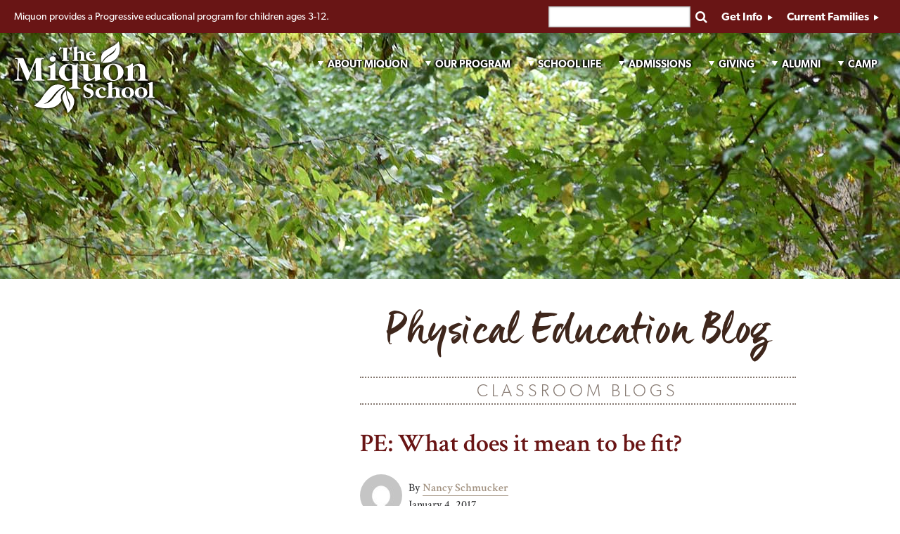

--- FILE ---
content_type: text/html; charset=UTF-8
request_url: https://miquon.org/pe-what-does-it-mean-to-be-fit/
body_size: 29863
content:
<!DOCTYPE html>
<!--[if lt IE 7 ]> <html lang="en-US" class="no-js ie6"> <![endif]-->
<!--[if IE 7 ]>    <html lang="en-US" class="no-js ie7"> <![endif]-->
<!--[if IE 8 ]>    <html lang="en-US" class="no-js ie8"> <![endif]-->
<!--[if IE 9 ]>    <html lang="en-US" class="no-js ie9"> <![endif]-->
<!--[if (gt IE 9)|!(IE)]><!-->
<html lang="en-US" class="no-js">
<!--<![endif]-->

<head>
	<!-- Google Tag Manager -->
<script>(function(w,d,s,l,i){w[l]=w[l]||[];w[l].push({'gtm.start':
new Date().getTime(),event:'gtm.js'});var f=d.getElementsByTagName(s)[0],
j=d.createElement(s),dl=l!='dataLayer'?'&l='+l:'';j.async=true;j.src=
'https://www.googletagmanager.com/gtm.js?id='+i+dl;f.parentNode.insertBefore(j,f);
})(window,document,'script','dataLayer','GTM-54R9V8Z');</script>
<!-- End Google Tag Manager -->
	<meta charset="UTF-8" />
	<title>PE: What does it mean to be fit? - The Miquon SchoolThe Miquon School</title>
<link crossorigin data-rocket-preconnect href="https://rules.quantcount.com" rel="preconnect">
<link crossorigin data-rocket-preconnect href="https://www.google-analytics.com" rel="preconnect">
<link crossorigin data-rocket-preconnect href="https://www.googletagmanager.com" rel="preconnect">
<link crossorigin data-rocket-preconnect href="https://secure.quantserve.com" rel="preconnect">
<link crossorigin data-rocket-preconnect href="https://connect.facebook.net" rel="preconnect">
<link crossorigin data-rocket-preconnect href="https://fonts.googleapis.com" rel="preconnect">
<link crossorigin data-rocket-preconnect href="https://googleads.g.doubleclick.net" rel="preconnect">
<link crossorigin data-rocket-preconnect href="https://cdnjs.cloudflare.com" rel="preconnect">
<link crossorigin data-rocket-preconnect href="https://static.ctctcdn.com" rel="preconnect">
<link data-rocket-preload as="style" href="https://fonts.googleapis.com/css?family=Lato%3A100&#038;display=swap" rel="preload">
<link href="https://fonts.googleapis.com/css?family=Lato%3A100&#038;display=swap" media="print" onload="this.media=&#039;all&#039;" rel="stylesheet">
<noscript><link rel="stylesheet" href="https://fonts.googleapis.com/css?family=Lato%3A100&#038;display=swap"></noscript><link rel="preload" data-rocket-preload as="image" href="https://miquon.org/wp-content/themes/miquon/images/header-background-default.jpg" fetchpriority="high">

	<!-- Mobile viewport optimized: j.mp/bplateviewport -->
	<meta name="viewport" content="width=device-width, initial-scale=1.0" />

	<link rel="profile" href="http://gmpg.org/xfn/11" />

	<link rel="stylesheet" type="text/css" href="https://miquon.org/wp-content/themes/miquon/css/maneocss.css">

	<!--iPhone//-->
	
	<link rel="pingback" href="https://miquon.org/xmlrpc.php" />

	<meta name='robots' content='index, follow, max-image-preview:large, max-snippet:-1, max-video-preview:-1' />
	<style>img:is([sizes="auto" i], [sizes^="auto," i]) { contain-intrinsic-size: 3000px 1500px }</style>
	
	<link rel="canonical" href="https://miquon.org/pe-what-does-it-mean-to-be-fit/" />
	<meta property="og:locale" content="en_US" />
	<meta property="og:type" content="article" />
	<meta property="og:title" content="PE: What does it mean to be fit? - The Miquon School" />
	<meta property="og:description" content="Before holiday break 3rd &#8211; 6th graders explored health and skill related components of fitness through participating in a variety of activities to exemplify each (and sometimes multiple components). &nbsp; What does it mean to be physically fit? Is skilled the same as fit? Is fit the same as skilled? Is someone who is fit more at an advantage than someone who is really skilled? Is someone who is really skilled more at an advantage as someone who is fit? What components directly relate to my health and why? How do I improve my fitness? Health Related vs Skill Related &hellip; READ MORE &raquo;" />
	<meta property="og:url" content="https://miquon.org/pe-what-does-it-mean-to-be-fit/" />
	<meta property="og:site_name" content="The Miquon School" />
	<meta property="article:published_time" content="2017-01-04T15:58:54+00:00" />
	<meta property="article:modified_time" content="2017-01-04T16:06:19+00:00" />
	<meta name="author" content="Nancy Schmucker" />
	<meta name="twitter:card" content="summary_large_image" />
	<meta name="twitter:label1" content="Written by" />
	<meta name="twitter:data1" content="Nancy Schmucker" />
	<meta name="twitter:label2" content="Est. reading time" />
	<meta name="twitter:data2" content="4 minutes" />
	<script type="application/ld+json" class="yoast-schema-graph">{"@context":"https://schema.org","@graph":[{"@type":"WebPage","@id":"https://miquon.org/pe-what-does-it-mean-to-be-fit/","url":"https://miquon.org/pe-what-does-it-mean-to-be-fit/","name":"PE: What does it mean to be fit? - The Miquon School","isPartOf":{"@id":"https://miquon.org/#website"},"datePublished":"2017-01-04T15:58:54+00:00","dateModified":"2017-01-04T16:06:19+00:00","author":{"@id":"https://miquon.org/#/schema/person/84a44561f205721de53c920d6f45638d"},"breadcrumb":{"@id":"https://miquon.org/pe-what-does-it-mean-to-be-fit/#breadcrumb"},"inLanguage":"en-US","potentialAction":[{"@type":"ReadAction","target":["https://miquon.org/pe-what-does-it-mean-to-be-fit/"]}]},{"@type":"BreadcrumbList","@id":"https://miquon.org/pe-what-does-it-mean-to-be-fit/#breadcrumb","itemListElement":[{"@type":"ListItem","position":1,"name":"Home","item":"https://miquon.org/"},{"@type":"ListItem","position":2,"name":"PE: What does it mean to be fit?"}]},{"@type":"WebSite","@id":"https://miquon.org/#website","url":"https://miquon.org/","name":"The Miquon School","description":"Miquon provides a Progressive educational program for children ages 3-12.","potentialAction":[{"@type":"SearchAction","target":{"@type":"EntryPoint","urlTemplate":"https://miquon.org/?s={search_term_string}"},"query-input":{"@type":"PropertyValueSpecification","valueRequired":true,"valueName":"search_term_string"}}],"inLanguage":"en-US"},{"@type":"Person","@id":"https://miquon.org/#/schema/person/84a44561f205721de53c920d6f45638d","name":"Nancy Schmucker","image":{"@type":"ImageObject","inLanguage":"en-US","@id":"https://miquon.org/#/schema/person/image/","url":"https://secure.gravatar.com/avatar/9765f629b1943feffcd30464052758feb95b3e145259873b84dd690bd3fa1a6e?s=96&d=mm&r=g","contentUrl":"https://secure.gravatar.com/avatar/9765f629b1943feffcd30464052758feb95b3e145259873b84dd690bd3fa1a6e?s=96&d=mm&r=g","caption":"Nancy Schmucker"},"description":"I joined the Miquon staff in 2021 after spending 10 years at Bryn Mawr College as a senior associate director of communications and the associate editor of the college magazine. I remember my heart skipped a beat when I saw the ad for my current position. Miquon’s work in Progressive education was exciting and refreshing. My own experience as a young learner taught me that there are many different ways to learn and not all children do best in a traditional classroom. Some, like me, do better with hands-on, experiential learning. It is how we “connect the dots.” I remember thinking that Miquon is giving its students a true gift by showing them the many ways of learning, and that it would be an honor to tell its stories and help advance its mission. I believe in Miquon even more now that I have seen, first-hand, the commitment and dedication of our very talented teaching staff and administrators. In them, I see a dedication to creating life-long learners who find joy in education and discovery.","url":"https://miquon.org/author/nancysmiquon-org/"}]}</script>


<link rel='dns-prefetch' href='//fonts.googleapis.com' />
<link href='https://fonts.gstatic.com' crossorigin rel='preconnect' />
<link rel="alternate" type="application/rss+xml" title="The Miquon School &raquo; Feed" href="https://miquon.org/feed/" />
<link rel="alternate" type="application/rss+xml" title="The Miquon School &raquo; Comments Feed" href="https://miquon.org/comments/feed/" />
<link rel="alternate" type="application/rss+xml" title="The Miquon School &raquo; PE: What does it mean to be fit? Comments Feed" href="https://miquon.org/pe-what-does-it-mean-to-be-fit/feed/" />
<link rel='stylesheet' id='anythingslider-css' href='https://miquon.org/wp-content/themes/miquon/anythingslider.css?v=2' type='text/css' media='all' />
<link rel='stylesheet' id='dashicons-css' href='https://miquon.org/wp-includes/css/dashicons.min.css' type='text/css' media='all' />
<link rel='stylesheet' id='thickbox-css' href='https://miquon.org/wp-includes/js/thickbox/thickbox.css' type='text/css' media='all' />

<link rel='stylesheet' id='sbi_styles-css' href='https://miquon.org/wp-content/plugins/instagram-feed-pro/css/sbi-styles.min.css' type='text/css' media='all' />
<style id='wp-emoji-styles-inline-css' type='text/css'>

	img.wp-smiley, img.emoji {
		display: inline !important;
		border: none !important;
		box-shadow: none !important;
		height: 1em !important;
		width: 1em !important;
		margin: 0 0.07em !important;
		vertical-align: -0.1em !important;
		background: none !important;
		padding: 0 !important;
	}
</style>
<link rel='stylesheet' id='wp-block-library-css' href='https://miquon.org/wp-includes/css/dist/block-library/style.min.css' type='text/css' media='all' />
<style id='classic-theme-styles-inline-css' type='text/css'>
/*! This file is auto-generated */
.wp-block-button__link{color:#fff;background-color:#32373c;border-radius:9999px;box-shadow:none;text-decoration:none;padding:calc(.667em + 2px) calc(1.333em + 2px);font-size:1.125em}.wp-block-file__button{background:#32373c;color:#fff;text-decoration:none}
</style>
<style id='pdfp-pdfposter-style-inline-css' type='text/css'>
.wp-block-pdfp-pdf-poster{overflow:hidden}.pdfp_wrapper .pdf{position:relative}.pdfp_wrapper.pdfp_popup_enabled .iframe_wrapper{display:none}.pdfp_wrapper.pdfp_popup_enabled .iframe_wrapper:fullscreen{display:block}.pdfp_wrapper .iframe_wrapper{height:100%;width:100%}.pdfp_wrapper .iframe_wrapper:fullscreen iframe{height:100vh!important}.pdfp_wrapper .iframe_wrapper iframe{width:100%}.pdfp_wrapper .iframe_wrapper .close{background:#fff;border:1px solid #ddd;border-radius:3px;color:#222;cursor:pointer;display:none;font-family:sans-serif;font-size:36px;line-height:100%;padding:0 7px;position:absolute;right:12px;top:35px;z-index:9999}.pdfp_wrapper .iframe_wrapper:fullscreen .close{display:block}.pdfp_wrapper .pdfp_fullscreen_close{display:none}.pdfp_wrapper.pdfp_fullscreen_opened .pdfp_fullscreen_close{align-items:center;background:#fff;border-radius:3px;color:#222;cursor:pointer;display:flex;font-size:35px;height:30px;justify-content:center;overflow:hidden;padding-bottom:4px;position:fixed;right:20px;top:20px;width:32px}.pdfp_wrapper.pdfp_fullscreen_opened .pdfp_fullscreen_overlay{background:#2229;height:100%;left:0;position:fixed;top:0;width:100%}.pdfp_wrapper.pdfp_fullscreen_opened .iframe_wrapper{display:block;height:90vh;left:50%;max-width:95%;position:fixed;top:50%;transform:translate(-50%,-50%);width:900px;z-index:99999999999}.pdfp_wrapper iframe{border:none;outline:none}.pdfp-adobe-viewer{border:1px solid #ddd;border-radius:3px;cursor:pointer;outline:none;text-decoration:none}.pdfp_download{margin-right:15px}.cta_wrapper{display:flex;gap:10px;margin-bottom:10px;text-align:left}.cta_wrapper a{text-decoration:none!important}.cta_wrapper button{cursor:pointer}.pdfp_wrapper p{margin:10px 0;text-align:center}.popout-disabled{height:50px;position:absolute;right:12px;top:12px;width:50px}.pdfp_wrapper iframe{max-width:100%}.ViewSDK_hideOverflow[data-align=center]{margin-left:auto;margin-right:auto}.ViewSDK_hideOverflow[data-align=left]{margin-right:auto}.ViewSDK_hideOverflow[data-align=right]{margin-left:auto}@media screen and (max-width:768px){.pdfp_wrapper iframe{height:calc(100vw + 120px)}}@media screen and (max-width:576px){.cta_wrapper .pdfp_download{margin-bottom:10px;margin-right:0}.cta_wrapper .pdfp_download button{margin-right:0!important}.cta_wrapper{align-items:center;display:flex;flex-direction:column}}
.pdfp_wrapper .pdf{position:relative}.pdfp_wrapper .iframe_wrapper{height:100%;width:100%}.pdfp_wrapper .iframe_wrapper:fullscreen iframe{height:100vh!important}.pdfp_wrapper .iframe_wrapper iframe{width:100%}.pdfp_wrapper .iframe_wrapper .close{background:#fff;border:1px solid #ddd;border-radius:3px;color:#222;cursor:pointer;display:none;font-family:sans-serif;font-size:36px;line-height:100%;padding:0 7px;position:absolute;right:12px;top:35px;z-index:9999}.pdfp_wrapper .iframe_wrapper:fullscreen .close{display:block}.pdfp-adobe-viewer{border:1px solid #ddd;border-radius:3px;cursor:pointer;outline:none;text-decoration:none}.pdfp_download{margin-right:15px}.cta_wrapper{margin-bottom:10px}.pdfp_wrapper p{margin:10px 0;text-align:center}.popout-disabled{height:50px;position:absolute;right:12px;top:12px;width:50px}@media screen and (max-width:768px){.pdfp_wrapper iframe{height:calc(100vw + 120px)}}.ViewSDK_hideOverflow[data-align=center]{margin-left:auto;margin-right:auto}.ViewSDK_hideOverflow[data-align=left]{margin-right:auto}.ViewSDK_hideOverflow[data-align=right]{margin-left:auto}@media screen and (max-width:768px){.pdfp_wrapper iframe{height:calc(100vw + 120px)!important}}@media screen and (max-width:576px){.cta_wrapper .pdfp_download{margin-bottom:10px;margin-right:0}.cta_wrapper .pdfp_download button{margin-right:0!important}.cta_wrapper{align-items:center;display:flex;flex-direction:column}}.ViewSDK_fullScreenPDFViewer{background-color:#474747}.ViewSDK_fullScreenPDFViewer iframe{background:green;border:none;display:block;height:90%!important;margin:auto;max-width:1320px;position:relative;top:5%;width:90%!important}

</style>
<style id='pdfemb-pdf-embedder-viewer-style-inline-css' type='text/css'>
.wp-block-pdfemb-pdf-embedder-viewer{max-width:none}

</style>
<style id='global-styles-inline-css' type='text/css'>
:root{--wp--preset--aspect-ratio--square: 1;--wp--preset--aspect-ratio--4-3: 4/3;--wp--preset--aspect-ratio--3-4: 3/4;--wp--preset--aspect-ratio--3-2: 3/2;--wp--preset--aspect-ratio--2-3: 2/3;--wp--preset--aspect-ratio--16-9: 16/9;--wp--preset--aspect-ratio--9-16: 9/16;--wp--preset--color--black: #000000;--wp--preset--color--cyan-bluish-gray: #abb8c3;--wp--preset--color--white: #ffffff;--wp--preset--color--pale-pink: #f78da7;--wp--preset--color--vivid-red: #cf2e2e;--wp--preset--color--luminous-vivid-orange: #ff6900;--wp--preset--color--luminous-vivid-amber: #fcb900;--wp--preset--color--light-green-cyan: #7bdcb5;--wp--preset--color--vivid-green-cyan: #00d084;--wp--preset--color--pale-cyan-blue: #8ed1fc;--wp--preset--color--vivid-cyan-blue: #0693e3;--wp--preset--color--vivid-purple: #9b51e0;--wp--preset--gradient--vivid-cyan-blue-to-vivid-purple: linear-gradient(135deg,rgba(6,147,227,1) 0%,rgb(155,81,224) 100%);--wp--preset--gradient--light-green-cyan-to-vivid-green-cyan: linear-gradient(135deg,rgb(122,220,180) 0%,rgb(0,208,130) 100%);--wp--preset--gradient--luminous-vivid-amber-to-luminous-vivid-orange: linear-gradient(135deg,rgba(252,185,0,1) 0%,rgba(255,105,0,1) 100%);--wp--preset--gradient--luminous-vivid-orange-to-vivid-red: linear-gradient(135deg,rgba(255,105,0,1) 0%,rgb(207,46,46) 100%);--wp--preset--gradient--very-light-gray-to-cyan-bluish-gray: linear-gradient(135deg,rgb(238,238,238) 0%,rgb(169,184,195) 100%);--wp--preset--gradient--cool-to-warm-spectrum: linear-gradient(135deg,rgb(74,234,220) 0%,rgb(151,120,209) 20%,rgb(207,42,186) 40%,rgb(238,44,130) 60%,rgb(251,105,98) 80%,rgb(254,248,76) 100%);--wp--preset--gradient--blush-light-purple: linear-gradient(135deg,rgb(255,206,236) 0%,rgb(152,150,240) 100%);--wp--preset--gradient--blush-bordeaux: linear-gradient(135deg,rgb(254,205,165) 0%,rgb(254,45,45) 50%,rgb(107,0,62) 100%);--wp--preset--gradient--luminous-dusk: linear-gradient(135deg,rgb(255,203,112) 0%,rgb(199,81,192) 50%,rgb(65,88,208) 100%);--wp--preset--gradient--pale-ocean: linear-gradient(135deg,rgb(255,245,203) 0%,rgb(182,227,212) 50%,rgb(51,167,181) 100%);--wp--preset--gradient--electric-grass: linear-gradient(135deg,rgb(202,248,128) 0%,rgb(113,206,126) 100%);--wp--preset--gradient--midnight: linear-gradient(135deg,rgb(2,3,129) 0%,rgb(40,116,252) 100%);--wp--preset--font-size--small: 13px;--wp--preset--font-size--medium: 20px;--wp--preset--font-size--large: 36px;--wp--preset--font-size--x-large: 42px;--wp--preset--spacing--20: 0.44rem;--wp--preset--spacing--30: 0.67rem;--wp--preset--spacing--40: 1rem;--wp--preset--spacing--50: 1.5rem;--wp--preset--spacing--60: 2.25rem;--wp--preset--spacing--70: 3.38rem;--wp--preset--spacing--80: 5.06rem;--wp--preset--shadow--natural: 6px 6px 9px rgba(0, 0, 0, 0.2);--wp--preset--shadow--deep: 12px 12px 50px rgba(0, 0, 0, 0.4);--wp--preset--shadow--sharp: 6px 6px 0px rgba(0, 0, 0, 0.2);--wp--preset--shadow--outlined: 6px 6px 0px -3px rgba(255, 255, 255, 1), 6px 6px rgba(0, 0, 0, 1);--wp--preset--shadow--crisp: 6px 6px 0px rgba(0, 0, 0, 1);}:where(.is-layout-flex){gap: 0.5em;}:where(.is-layout-grid){gap: 0.5em;}body .is-layout-flex{display: flex;}.is-layout-flex{flex-wrap: wrap;align-items: center;}.is-layout-flex > :is(*, div){margin: 0;}body .is-layout-grid{display: grid;}.is-layout-grid > :is(*, div){margin: 0;}:where(.wp-block-columns.is-layout-flex){gap: 2em;}:where(.wp-block-columns.is-layout-grid){gap: 2em;}:where(.wp-block-post-template.is-layout-flex){gap: 1.25em;}:where(.wp-block-post-template.is-layout-grid){gap: 1.25em;}.has-black-color{color: var(--wp--preset--color--black) !important;}.has-cyan-bluish-gray-color{color: var(--wp--preset--color--cyan-bluish-gray) !important;}.has-white-color{color: var(--wp--preset--color--white) !important;}.has-pale-pink-color{color: var(--wp--preset--color--pale-pink) !important;}.has-vivid-red-color{color: var(--wp--preset--color--vivid-red) !important;}.has-luminous-vivid-orange-color{color: var(--wp--preset--color--luminous-vivid-orange) !important;}.has-luminous-vivid-amber-color{color: var(--wp--preset--color--luminous-vivid-amber) !important;}.has-light-green-cyan-color{color: var(--wp--preset--color--light-green-cyan) !important;}.has-vivid-green-cyan-color{color: var(--wp--preset--color--vivid-green-cyan) !important;}.has-pale-cyan-blue-color{color: var(--wp--preset--color--pale-cyan-blue) !important;}.has-vivid-cyan-blue-color{color: var(--wp--preset--color--vivid-cyan-blue) !important;}.has-vivid-purple-color{color: var(--wp--preset--color--vivid-purple) !important;}.has-black-background-color{background-color: var(--wp--preset--color--black) !important;}.has-cyan-bluish-gray-background-color{background-color: var(--wp--preset--color--cyan-bluish-gray) !important;}.has-white-background-color{background-color: var(--wp--preset--color--white) !important;}.has-pale-pink-background-color{background-color: var(--wp--preset--color--pale-pink) !important;}.has-vivid-red-background-color{background-color: var(--wp--preset--color--vivid-red) !important;}.has-luminous-vivid-orange-background-color{background-color: var(--wp--preset--color--luminous-vivid-orange) !important;}.has-luminous-vivid-amber-background-color{background-color: var(--wp--preset--color--luminous-vivid-amber) !important;}.has-light-green-cyan-background-color{background-color: var(--wp--preset--color--light-green-cyan) !important;}.has-vivid-green-cyan-background-color{background-color: var(--wp--preset--color--vivid-green-cyan) !important;}.has-pale-cyan-blue-background-color{background-color: var(--wp--preset--color--pale-cyan-blue) !important;}.has-vivid-cyan-blue-background-color{background-color: var(--wp--preset--color--vivid-cyan-blue) !important;}.has-vivid-purple-background-color{background-color: var(--wp--preset--color--vivid-purple) !important;}.has-black-border-color{border-color: var(--wp--preset--color--black) !important;}.has-cyan-bluish-gray-border-color{border-color: var(--wp--preset--color--cyan-bluish-gray) !important;}.has-white-border-color{border-color: var(--wp--preset--color--white) !important;}.has-pale-pink-border-color{border-color: var(--wp--preset--color--pale-pink) !important;}.has-vivid-red-border-color{border-color: var(--wp--preset--color--vivid-red) !important;}.has-luminous-vivid-orange-border-color{border-color: var(--wp--preset--color--luminous-vivid-orange) !important;}.has-luminous-vivid-amber-border-color{border-color: var(--wp--preset--color--luminous-vivid-amber) !important;}.has-light-green-cyan-border-color{border-color: var(--wp--preset--color--light-green-cyan) !important;}.has-vivid-green-cyan-border-color{border-color: var(--wp--preset--color--vivid-green-cyan) !important;}.has-pale-cyan-blue-border-color{border-color: var(--wp--preset--color--pale-cyan-blue) !important;}.has-vivid-cyan-blue-border-color{border-color: var(--wp--preset--color--vivid-cyan-blue) !important;}.has-vivid-purple-border-color{border-color: var(--wp--preset--color--vivid-purple) !important;}.has-vivid-cyan-blue-to-vivid-purple-gradient-background{background: var(--wp--preset--gradient--vivid-cyan-blue-to-vivid-purple) !important;}.has-light-green-cyan-to-vivid-green-cyan-gradient-background{background: var(--wp--preset--gradient--light-green-cyan-to-vivid-green-cyan) !important;}.has-luminous-vivid-amber-to-luminous-vivid-orange-gradient-background{background: var(--wp--preset--gradient--luminous-vivid-amber-to-luminous-vivid-orange) !important;}.has-luminous-vivid-orange-to-vivid-red-gradient-background{background: var(--wp--preset--gradient--luminous-vivid-orange-to-vivid-red) !important;}.has-very-light-gray-to-cyan-bluish-gray-gradient-background{background: var(--wp--preset--gradient--very-light-gray-to-cyan-bluish-gray) !important;}.has-cool-to-warm-spectrum-gradient-background{background: var(--wp--preset--gradient--cool-to-warm-spectrum) !important;}.has-blush-light-purple-gradient-background{background: var(--wp--preset--gradient--blush-light-purple) !important;}.has-blush-bordeaux-gradient-background{background: var(--wp--preset--gradient--blush-bordeaux) !important;}.has-luminous-dusk-gradient-background{background: var(--wp--preset--gradient--luminous-dusk) !important;}.has-pale-ocean-gradient-background{background: var(--wp--preset--gradient--pale-ocean) !important;}.has-electric-grass-gradient-background{background: var(--wp--preset--gradient--electric-grass) !important;}.has-midnight-gradient-background{background: var(--wp--preset--gradient--midnight) !important;}.has-small-font-size{font-size: var(--wp--preset--font-size--small) !important;}.has-medium-font-size{font-size: var(--wp--preset--font-size--medium) !important;}.has-large-font-size{font-size: var(--wp--preset--font-size--large) !important;}.has-x-large-font-size{font-size: var(--wp--preset--font-size--x-large) !important;}
:where(.wp-block-post-template.is-layout-flex){gap: 1.25em;}:where(.wp-block-post-template.is-layout-grid){gap: 1.25em;}
:where(.wp-block-columns.is-layout-flex){gap: 2em;}:where(.wp-block-columns.is-layout-grid){gap: 2em;}
:root :where(.wp-block-pullquote){font-size: 1.5em;line-height: 1.6;}
</style>
<link rel='stylesheet' id='pdfp-public-css' href='https://miquon.org/wp-content/plugins/pdf-poster/build/public.css' type='text/css' media='all' />
<link rel='stylesheet' id='fontawesome-css' href='https://miquon.org/wp-content/themes/miquon/css/font-awesome/font-awesome.css?v=1712973954' type='text/css' media='all' />
<link rel='stylesheet' id='screen-css' href='https://miquon.org/wp-content/themes/miquon/css/screen.css?v=1712973954' type='text/css' media='all' />
<link rel='stylesheet' id='menu-images-css' href='https://miquon.org/wp-content/themes/miquon/css/menu-images.css?v=1712973954' type='text/css' media='all' />
<link rel='stylesheet' id='photonic-slider-css' href='https://miquon.org/wp-content/plugins/photonic/include/ext/splide/splide.min.css' type='text/css' media='all' />
<link rel='stylesheet' id='photonic-lightbox-css' href='https://miquon.org/wp-content/plugins/photonic/include/ext/spotlight/spotlight.min.css' type='text/css' media='all' />
<link rel='stylesheet' id='photonic-css' href='https://miquon.org/wp-content/plugins/photonic/include/css/front-end/core/photonic.min.css' type='text/css' media='all' />
<style id='photonic-inline-css' type='text/css'>
/* Retrieved from saved CSS */
.photonic-panel { background:  rgb(0,0,0)  !important;

	border-top: 1px solid #333333;
	border-right: 1px solid #333333;
	border-bottom: 1px solid #333333;
	border-left: 1px solid #333333;
 }
.photonic-flickr-stream .photonic-pad-photosets { margin: 10px; }
.photonic-flickr-stream .photonic-pad-galleries { margin: 10px; }
.photonic-flickr-stream .photonic-pad-photos { padding: 5px 10px; }
.photonic-google-stream .photonic-pad-photos { padding: 5px 10px; }
.photonic-zenfolio-stream .photonic-pad-photos { padding: 5px 10px; }
.photonic-zenfolio-stream .photonic-pad-photosets { margin: 5px 10px; }
.photonic-smug-stream .photonic-pad-albums { margin: 10px; }
.photonic-smug-stream .photonic-pad-photos { padding: 5px 10px; }
.photonic-random-layout .photonic-thumb { padding: 2px}
.photonic-masonry-layout .photonic-thumb { padding: 2px}
.photonic-mosaic-layout .photonic-thumb { padding: 2px}

</style>
<script type="text/javascript" src="https://miquon.org/wp-content/themes/miquon/js/modernizr-1.6.min.js" id="modernizr-js"></script>
<script type="text/javascript" src="https://miquon.org/wp-includes/js/jquery/jquery.min.js" id="jquery-core-js"></script>
<script type="text/javascript" src="https://miquon.org/wp-includes/js/jquery/jquery-migrate.min.js" id="jquery-migrate-js"></script>
<script type="text/javascript" src="https://miquon.org/wp-content/themes/miquon/js/jPanelMenu-1.1.0.min.js" id="jpanelmenu-js"></script>
<script type="text/javascript" src="https://miquon.org/wp-content/themes/miquon/js/additional.js?v=1712973954" id="additional-js"></script>
<script type="text/javascript" src="https://miquon.org/wp-content/themes/miquon/js/gallery-slider.js?v=1" id="gallery-slider-js"></script>
<script type="text/javascript" src="https://miquon.org/wp-content/themes/miquon/js/tiled-gallery.js?v=1" id="tiled-gallery-js"></script>
<link rel="https://api.w.org/" href="https://miquon.org/wp-json/" /><link rel="alternate" title="JSON" type="application/json" href="https://miquon.org/wp-json/wp/v2/posts/8150" /><link rel="EditURI" type="application/rsd+xml" title="RSD" href="https://miquon.org/xmlrpc.php?rsd" />
<link rel='shortlink' href='https://miquon.org/?p=8150' />
<link rel="alternate" title="oEmbed (JSON)" type="application/json+oembed" href="https://miquon.org/wp-json/oembed/1.0/embed?url=https%3A%2F%2Fmiquon.org%2Fpe-what-does-it-mean-to-be-fit%2F" />
<link rel="alternate" title="oEmbed (XML)" type="text/xml+oembed" href="https://miquon.org/wp-json/oembed/1.0/embed?url=https%3A%2F%2Fmiquon.org%2Fpe-what-does-it-mean-to-be-fit%2F&#038;format=xml" />
<!-- Facebook Pixel Code -->

<script>

!function(f,b,e,v,n,t,s)

{if(f.fbq)return;n=f.fbq=function(){n.callMethod?

n.callMethod.apply(n,arguments):n.queue.push(arguments)};

if(!f._fbq)f._fbq=n;n.push=n;n.loaded=!0;n.version='2.0';

n.queue=[];t=b.createElement(e);t.async=!0;

t.src=v;s=b.getElementsByTagName(e)[0];

s.parentNode.insertBefore(t,s)}(window, document,'script',

'https://connect.facebook.net/en_US/fbevents.js');

fbq('init', '799016470843430');

fbq('track', 'PageView');

</script>

<noscript><img height="1" width="1" style="display:none"

src="https://www.facebook.com/tr?id=799016470843430&ev=PageView&noscript=1"

/></noscript>

<!-- End Facebook Pixel Code -->        <style>
                    </style>
<!-- Custom Feeds for Instagram CSS -->
<style type="text/css">
#sb_instagram {
    margin: 15px auto 30px;
}

#sb_instagram #sbi_images {
    padding: 0;
}

#sb_instagram .sbi_photo {
    height: 0 !important;
    padding-bottom: 100%!important;
}

#sb_instagram #sbi_images .sbi_item {
    position: relative;
}

/*#sb_instagram .sbi_info {
    position: absolute;
    left: 0;
    bottom: 5px;
    color: #000;
    background: rgba(255,255,255,0.5);
    padding: 10px 5px;
    box-sizing: border-box;
}*/

#sb_instagram .sbi_photo {
    filter: alpha(opacity=100);
    opacity: 1.0;
}


#sb_instagram .sbi_follow_btn a:hover,
#sb_instagram .sbi_follow_btn a:focus,
#sb_instagram #sbi_load .sbi_load_btn:hover{
  filter: alpha(opacity=100);
  opacity: 1.0;
  outline: none;
  border: 1px solid #857870 !important;
  background: #ffffff;
  color: #857870;
}

#sb_instagram .sbi_follow_btn .fa{
    display: none;
}


#sb_instagram #sbi_load .sbi_load_btn,
#sb_instagram .sbi_follow_btn a {
    background: #857870;
    color: #ffffff;
    border-radius: 0;
    border: 1px solid #857870 !important;
}

#sb_instagram #sbi_load .sbi_follow_btn {
    margin-left: 10px;
}
</style>
<link rel="icon" href="https://miquon.org/wp-content/uploads/2020/03/cropped-logo-square-for-FB-32x32.jpg" sizes="32x32" />
<link rel="icon" href="https://miquon.org/wp-content/uploads/2020/03/cropped-logo-square-for-FB-192x192.jpg" sizes="192x192" />
<link rel="apple-touch-icon" href="https://miquon.org/wp-content/uploads/2020/03/cropped-logo-square-for-FB-180x180.jpg" />
<meta name="msapplication-TileImage" content="https://miquon.org/wp-content/uploads/2020/03/cropped-logo-square-for-FB-270x270.jpg" />
		<style type="text/css" id="wp-custom-css">
			.wrapper {
    max-width: 1410px;
}
h2 {
    line-height: 65px;
}
ul.share-links {
	display: none;
}

/*** FIX FOR PDF EMBEDDER ON CAMPUS MAP NOV 20, 2025 ***/
.page-id-16597 iframe.gmap {DISPLAY: NONE;}
		</style>
		
	<!-- Global site tag (gtag.js) - Google Analytics -->
	<script async src="https://www.googletagmanager.com/gtag/js?id=UA-46922907-1"></script>
	<script>
	window.dataLayer = window.dataLayer || [];
	function gtag(){dataLayer.push(arguments);}
	gtag('js', new Date());

	gtag('config', 'UA-46922907-1');
	gtag('config', 'UA-46922907-3');
	</script>

	<script>
		(function() {
			var _fbq = window._fbq || (window._fbq = []);
			if (!_fbq.loaded) {
				var fbds = document.createElement('script');
				fbds.async = true;
				fbds.src = '//connect.facebook.net/en_US/fbds.js';
				var s = document.getElementsByTagName('script')[0];
				s.parentNode.insertBefore(fbds, s);
				_fbq.loaded = true;
			}
			_fbq.push(['addPixelId', '463883477087337']);
		})();
		window._fbq = window._fbq || [];
		window._fbq.push(['track', 'PixelInitialized', {}]);
	</script>
	<noscript><img height="1" width="1" alt="" style="display:none" src="https://www.facebook.com/tr?id=463883477087337&amp;ev=PixelInitialized" /></noscript>

	<!-- Global site tag (gtag.js) - Google Ads: 962486358 -->
	<script async src="https://www.googletagmanager.com/gtag/js?id=AW-962486358"></script>
	<script>
		window.dataLayer = window.dataLayer || [];

		function gtag() {
			dataLayer.push(arguments);
		}
		gtag('js', new Date());
		gtag('config', 'AW-962486358');
	</script>

	
	<script>
		function resizeIframe(obj) {
			obj.style.height = obj.contentWindow.document.body.scrollHeight + 'px';
		}
	</script>

<style id="rocket-lazyrender-inline-css">[data-wpr-lazyrender] {content-visibility: auto;}</style><meta name="generator" content="WP Rocket 3.19.4" data-wpr-features="wpr_preconnect_external_domains wpr_automatic_lazy_rendering wpr_oci wpr_preload_links wpr_desktop" /></head>


<body class="wp-singular post-template-default single single-post postid-8150 single-format-standard wp-theme-miquon classroom-blog">
	<!--[if lte IE 8 ]>
<noscript><strong>JavaScript is required for this website to be displayed correctly. Please enable JavaScript before continuing...</strong></noscript>
<![endif]-->
	<!-- Google Tag Manager (noscript) -->
<noscript><iframe src="https://www.googletagmanager.com/ns.html?id=GTM-54R9V8Z"
height="0" width="0" style="display:none;visibility:hidden"></iframe></noscript>
<!-- End Google Tag Manager (noscript) -->

	<div  class="topbar">
		<div  class="wrapper">
			<p class="tagline">Miquon provides a Progressive educational program for children ages 3-12.</p>

			<div  class="menutrigger families-button button">
				Current Families
			</div>
			<div  class="get-info button">
				<a href="/admissions/request-information/" class="button-get-info">Get Info </a>
			</div>
			<div  id="search">
				<a class="icon-button searchlink" href="https://miquon.org/search/"><i class="fa fa-search"></i><span>Search</span></a>
				<form role='search' method="get" id="searchform" action="https://miquon.org/">
	<label class="screen-reader-text" for="s">Search for:</label>
	<input type="text" class="search_input" value="" name="s" id="s" />
	<input type="submit" id="searchsubmit" value="" />
</form>
			</div>
		</div>
	</div>
	<div  id="wrapper" class="hfeed">
		<header >
			<div  class="wrapper">
				<section id="masthead">
					<div class="menutrigger menu-toggle icon-button">
						<i class="fa fa-bars"></i>
					</div>

					<div id="logo" role="banner">
						<a href="https://miquon.org" title="The Miquon School">
							<svg version="1.1" id="miquon_logo" xmlns="http://www.w3.org/2000/svg" xmlns:xlink="http://www.w3.org/1999/xlink" viewBox="0 691.531 197.066 100.469" xml:space="preserve">
<g>
	<path d="M72.371,755.229c-0.101,0.9-0.17,1.816-0.326,2.721c-0.043,0.252-0.317,0.482-0.518,0.691
		c-0.908,0.939-1.889,1.813-2.732,2.808c-3.02,3.56-4.121,7.55-2.463,12.064c0.268,0.73,0.141,1.252-0.292,1.86
		c-4.025,5.663-9.546,8.767-16.385,9.607c-7.375,0.908-14.391-0.605-21.234-3.227c-0.101-0.039-0.201-0.086-0.292-0.142
		c-0.042-0.025-0.063-0.084-0.094-0.129c0.018-0.048,0.021-0.116,0.054-0.137c4.71-3.059,8.509-6.995,11.543-11.721
		c3.101-4.828,6.771-9.214,10.801-13.29c3.585-3.627,8.044-4.806,13.005-4.386c2.617,0.223,5.139,0.887,7.571,1.879
		c0.296,0.121,0.584,0.264,0.973,0.44c-0.271,0.133-0.43,0.234-0.604,0.294c-6.124,2.103-10.882,6.015-14.876,11.024
		c-2.372,2.977-4.889,5.843-7.439,8.669c-1.757,1.945-4.049,3.19-6.4,4.302c-0.27,0.128-0.53,0.275-0.789,0.423
		c-0.034,0.019-0.037,0.094-0.08,0.216c2.348-0.44,4.545-1.168,6.603-2.305c2.598-1.436,4.679-3.437,6.435-5.812
		c1.569-2.124,3.173-4.223,4.787-6.314c3.069-3.976,6.897-7.004,11.462-9.103c0.345-0.158,0.684-0.33,1.029-0.488
		C72.149,755.159,72.212,755.195,72.371,755.229L72.371,755.229z"/>
	<path d="M6.933,722.109c-0.183,5.079-0.366,10.111-0.544,15.144c-0.05,1.415-0.124,2.829-0.125,4.244
		c-0.003,2.416,0.959,3.359,3.351,3.406c0.484,0.011,0.986,0.065,1.441,0.216c0.224,0.074,0.492,0.416,0.495,0.64
		c0.004,0.219-0.264,0.533-0.49,0.636c-0.306,0.14-0.685,0.154-1.033,0.156c-2.911,0.011-5.821,0.007-8.733,0.007
		c-0.136,0-0.294,0.041-0.404-0.014c-0.307-0.151-0.595-0.344-0.89-0.521c0.253-0.272,0.466-0.612,0.773-0.797
		c0.261-0.157,0.628-0.153,0.952-0.191c1.668-0.197,2.427-0.98,2.516-2.646c0.157-2.907,0.313-5.815,0.454-8.725
		c0.242-4.976,0.484-9.95,0.701-14.927c0.083-1.903-0.558-2.534-2.49-2.608c-0.487-0.019-0.983-0.039-1.452-0.151
		c-0.199-0.049-0.473-0.34-0.472-0.52c0-0.206,0.227-0.493,0.43-0.596c0.251-0.125,0.58-0.131,0.875-0.131
		c3.27-0.009,6.54,0.009,9.809-0.018c0.659-0.005,0.959,0.277,1.201,0.853c2.683,6.365,5.387,12.721,8.087,19.078
		c0.084,0.198,0.182,0.393,0.334,0.724c0.147-0.286,0.259-0.473,0.343-0.672c2.51-5.964,5.021-11.929,7.524-17.896
		c0.868-2.071,0.86-2.075,3.12-2.075c2.615,0,5.231,0,7.847,0.002c0.272,0,0.583-0.062,0.806,0.049
		c0.276,0.138,0.478,0.422,0.712,0.645c-0.208,0.206-0.382,0.493-0.632,0.599c-0.286,0.121-0.64,0.1-0.965,0.106
		c-1.755,0.04-2.639,0.827-2.657,2.598c-0.023,2.148,0.072,4.299,0.129,6.447c0.131,4.927,0.261,9.853,0.417,14.777
		c0.032,1.003,0.13,2.012,0.297,3c0.237,1.409,0.979,1.996,2.404,2.08c0.431,0.025,0.884,0.054,1.28,0.204
		c0.222,0.083,0.457,0.408,0.48,0.645c0.017,0.169-0.28,0.492-0.483,0.538c-0.496,0.111-1.021,0.139-1.533,0.134
		c-3.43-0.03-6.861-0.092-10.291-0.112c-1.224-0.007-2.448,0.114-3.671,0.086c-0.327-0.007-0.851-0.283-0.927-0.541
		c-0.165-0.56,0.345-0.807,0.816-0.902c0.559-0.113,1.135-0.133,1.698-0.228c1.209-0.201,1.881-0.797,2.01-2.016
		c0.121-1.132,0.088-2.281,0.073-3.423c-0.037-2.777-0.104-5.553-0.156-8.33c-0.056-2.94-0.103-5.88-0.178-8.82
		c-0.005-0.217-0.212-0.429-0.326-0.643c-0.173,0.166-0.423,0.301-0.507,0.503c-2.959,7.133-5.905,14.272-8.845,21.412
		c-0.206,0.503-0.336,1.035-0.525,1.545c-0.248,0.667-0.693,1.116-1.447,1.12c-0.73,0.003-0.995-0.529-1.24-1.11
		c-3.142-7.471-6.292-14.937-9.445-22.401C7.692,722.321,7.643,721.753,6.933,722.109L6.933,722.109z"/>
	<path d="M81.537,735.314c0-0.71,0.01-1.417-0.002-2.125c-0.035-1.986-0.009-3.978-0.134-5.957
		c-0.152-2.404-2.087-3.775-4.448-3.298c-1.367,0.276-2.462,0.987-3.381,1.999c-1.621,1.781-2.399,3.931-2.638,6.284
		c-0.339,3.337,0.076,6.535,2.053,9.355c1.506,2.149,3.618,3.06,6.227,2.774c1.594-0.173,2.32-0.99,2.324-2.578
		C81.539,739.617,81.537,737.466,81.537,735.314z M88.99,738.936c0,5.457-0.001,9.871,0,14.286c0,1.986,0.801,2.913,2.788,3.244
		c0.401,0.066,0.831,0.109,1.178,0.293c0.231,0.122,0.48,0.489,0.46,0.724c-0.018,0.185-0.429,0.471-0.671,0.478
		c-1.279,0.039-2.56-0.007-3.841-0.005c-3.512,0.005-7.022,0.02-10.533,0.03c-0.218,0-0.46,0.059-0.649-0.018
		c-0.263-0.104-0.695-0.327-0.685-0.471c0.022-0.287,0.235-0.707,0.477-0.805c0.545-0.222,1.166-0.249,1.74-0.409
		c1.652-0.46,2.282-1.305,2.284-3.009c0.001-2.124,0.001-4.251,0-6.376c0-0.218,0.007-0.438-0.016-0.653
		c-0.121-1.126-0.41-1.332-1.483-0.965c-0.771,0.263-1.505,0.628-2.274,0.903c-6.297,2.26-13.345-1.888-14.659-8.619
		c-1.038-5.311,1.903-10.848,7.11-13.329c3.594-1.714,7.323-1.953,11.137-0.866c1.278,0.366,2.529,0.834,3.8,1.234
		c1.188,0.375,1.746,0.143,2.375-0.929c0.234-0.398,0.421-0.841,0.724-1.176c0.184-0.202,0.551-0.239,0.836-0.351
		c0.092,0.256,0.29,0.527,0.259,0.769C88.61,728.592,89.202,734.293,88.99,738.936L88.99,738.936z"/>
	<path d="M143.054,700.602c-0.108,0.146-0.199,0.237-0.257,0.346c-1.761,3.411-4.647,5.701-7.725,7.818
		c-2.083,1.436-4.171,2.877-6.139,4.465c-2.381,1.922-4.135,4.391-5.545,7.1c-0.124,0.236-0.249,0.474-0.477,0.911
		c-0.16-0.518-0.281-0.848-0.363-1.188c-0.675-2.788-0.869-5.584-0.132-8.398c0.658-2.519,2.034-4.538,4.104-6.115
		c3.586-2.729,7.389-5.104,11.428-7.103c3.117-1.543,5.745-3.725,8.074-6.285c0.147-0.161,0.286-0.328,0.435-0.487
		c0.033-0.035,0.093-0.048,0.274-0.134c0.242,1.104,0.51,2.17,0.707,3.249c0.784,4.302,0.947,8.611-0.138,12.884
		c-1.673,6.597-5.924,10.736-12.368,12.697c-3.55,1.08-7.206,1.375-10.898,1.318c-0.124-0.003-0.249-0.037-0.67-0.104
		c1.426-1.865,2.62-3.688,4.072-5.272c2.492-2.721,5.688-4.546,8.828-6.407c3.476-2.058,5.732-5.032,6.87-8.883
		c0.023-0.077,0.035-0.157,0.044-0.236C143.179,700.757,143.149,700.734,143.054,700.602L143.054,700.602z"/>
	<path d="M166.767,726.329c0.421-0.242,0.876-0.443,1.262-0.736c1.682-1.285,3.45-2.391,5.591-2.714
		c2.436-0.369,4.766-0.058,6.95,1.157c2.044,1.137,3.075,2.871,3.087,5.194c0.019,3.679,0.011,7.356,0.013,11.034
		c0.001,0.6-0.021,1.2,0.01,1.798c0.096,1.819,0.762,2.527,2.553,2.8c0.397,0.062,0.818,0.14,1.164,0.329
		c0.212,0.116,0.439,0.478,0.407,0.69c-0.03,0.197-0.374,0.41-0.621,0.494c-0.273,0.09-0.593,0.05-0.891,0.05
		c-3.95,0.003-7.899,0.003-11.849,0.002c-0.244,0-0.516,0.055-0.729-0.031c-0.246-0.1-0.581-0.3-0.617-0.503
		c-0.04-0.219,0.159-0.604,0.366-0.718c0.419-0.233,0.912-0.336,1.376-0.486c1.046-0.339,1.708-1.062,1.708-2.147
		c-0.001-4.272,0.036-8.55-0.154-12.816c-0.105-2.388-1.46-3.801-3.432-4.232c-2.022-0.444-4.932,0.649-5.89,2.36
		c-0.366,0.653-0.528,1.498-0.539,2.26c-0.053,3.73-0.038,7.463-0.019,11.194c0.014,2.363,0.502,3.156,2.653,3.627
		c0.131,0.028,0.304,0.047,0.378,0.136c0.204,0.253,0.522,0.552,0.5,0.808c-0.018,0.202-0.466,0.506-0.737,0.521
		c-1.003,0.053-2.013-0.007-3.02-0.004c-3.214,0.007-6.429,0.031-9.643,0.023c-0.498-0.001-1.23,0.194-1.297-0.592
		c-0.063-0.728,0.639-0.836,1.155-0.889c2.708-0.277,2.975-1.386,3.008-3.756c0.047-3.458-0.028-6.916-0.063-10.374
		c-0.019-1.819-0.747-2.558-2.536-2.748c-0.426-0.045-0.828-0.329-1.24-0.502c0.39-0.278,0.746-0.709,1.177-0.811
		c2.004-0.468,3.922-1.138,5.654-2.252c0.749-0.483,1.391-1.124,2.095-1.68c0.294-0.232,0.594-0.495,0.936-0.623
		c0.56-0.211,0.973-0.044,0.976,0.649c0.004,1.086,0.001,2.172,0.001,3.258C166.596,726.177,166.681,726.253,166.767,726.329
		L166.767,726.329z"/>
	<path d="M120.188,732.78c0,2.778-0.003,5.558,0,8.336c0.003,1.364,0.401,1.845,1.744,2.121c0.16,0.034,0.329,0.048,0.478,0.108
		c0.352,0.143,0.696,0.309,1.042,0.464c-0.337,0.267-0.635,0.662-1.018,0.777c-2.679,0.808-5.379,1.546-8.063,2.334
		c-0.663,0.194-0.928,0-0.913-0.668c0.015-0.708,0.059-1.419,0.011-2.124c-0.055-0.82-0.588-1.104-1.3-0.691
		c-0.635,0.365-1.215,0.823-1.827,1.233c-1.718,1.15-3.557,2.03-5.66,2.121c-3.138,0.136-7.078-1.156-7.533-5.914
		c-0.267-2.782-0.149-5.602-0.208-8.403c-0.038-1.796-0.007-3.596-0.149-5.383c-0.11-1.381-0.804-1.994-2.158-2.285
		c-0.424-0.09-0.879-0.119-1.263-0.3c-0.27-0.128-0.442-0.464-0.657-0.706c0.271-0.173,0.541-0.49,0.813-0.493
		c1.468-0.015,2.938,0.079,4.407,0.076c1.714-0.003,3.429-0.034,5.141-0.119c0.779-0.037,0.973,0.265,0.97,0.993
		c-0.023,4.632-0.033,9.264,0.005,13.895c0.008,0.941,0.125,1.911,0.377,2.816c0.597,2.149,2.749,3.24,5.001,2.481
		c0.954-0.321,1.849-0.908,2.672-1.51c0.888-0.647,1.028-1.685,1.028-2.723c0.002-3.405,0.007-6.811-0.003-10.214
		c-0.003-0.624-0.035-1.253-0.119-1.87c-0.187-1.368-0.792-2.009-2.134-2.327c-0.449-0.106-0.933-0.125-1.341-0.314
		c-0.261-0.12-0.41-0.48-0.609-0.733c0.259-0.158,0.518-0.45,0.779-0.452c1.495-0.01,2.992,0.08,4.488,0.077
		c1.687-0.002,3.373-0.05,5.059-0.112c0.686-0.025,0.974,0.183,0.964,0.926c-0.036,2.861-0.014,5.722-0.014,8.583
		C120.193,732.78,120.191,732.78,120.188,732.78L120.188,732.78z"/>
	<path d="M145.749,735.652c-0.042-1.219-0.244-2.552-0.311-2.999c-0.164-1.091-0.344-1.876-0.614-2.938
		c-0.463-1.821-1.432-3.409-2.911-4.629c-1.024-0.843-2.178-1.302-3.536-1.171c-2.215,0.211-3.52,1.594-4.388,3.461
		c-1.405,3.028-1.479,6.214-0.922,9.438c0.425,2.459,1.131,4.829,2.759,6.803c1.264,1.532,2.908,2.193,4.466,2.031
		c2.114-0.22,3.378-2.066,3.937-2.882C145.91,740.314,145.812,737.48,145.749,735.652z M139.309,722.729
		c3.632,0.034,6.86,0.911,9.66,3.078c5.734,4.436,5.984,12.35,0.551,17.155c-5.281,4.669-13.943,5.143-19.727,1.105
		c-6.004-4.189-6.859-13.49,0.227-18.405C132.854,723.696,136.001,722.737,139.309,722.729L139.309,722.729z"/>
	<path d="M74.932,792c-0.275-1.465-0.505-2.824-0.791-4.174c-0.547-2.587-1.927-4.834-2.962-7.223
		c-1.156-2.664-2.173-5.396-3.104-8.146c-0.88-2.6-0.371-5.11,0.966-7.46c1.035-1.816,2.411-3.335,4.255-4.711
		c-0.063,0.635-0.104,1.096-0.159,1.556c-0.431,3.616,0.408,7.004,1.735,10.341c0.952,2.392,1.802,4.836,2.518,7.308
		c0.308,1.064,0.165,2.259,0.218,3.396c0.016,0.344,0.002,0.688,0.002,1.032c0.082,0.018,0.164,0.035,0.246,0.052
		c0.204-0.942,0.485-1.879,0.595-2.833c0.278-2.436-0.178-4.75-1.235-6.974c-1.261-2.651-2.565-5.312-3.038-8.236
		c-0.287-1.779-0.263-3.61-0.38-5.428c0.285-0.026,0.385-0.07,0.433-0.037c3.607,2.487,6.811,5.362,8.756,9.386
		c2.206,4.563,1.681,9.035-0.604,13.396c-1.745,3.328-4.2,6.08-7.064,8.481C75.22,791.81,75.105,791.878,74.932,792L74.932,792z"/>
	<path d="M137.355,757.67c0.813-0.446,1.46-0.83,2.132-1.168c1.461-0.737,2.997-0.951,4.597-0.562
		c2.441,0.596,3.626,1.954,3.725,4.48c0.085,2.176,0.041,4.356,0.027,6.534c-0.01,1.74,0.067,1.826,1.725,2.286
		c0.308,0.085,0.522,0.503,0.78,0.767c-0.304,0.194-0.607,0.551-0.915,0.556c-2.641,0.046-5.284,0.043-7.925,0.003
		c-0.294-0.004-0.583-0.332-0.875-0.51c0.235-0.282,0.415-0.709,0.712-0.822c1.246-0.477,1.513-0.8,1.498-2.15
		c-0.021-1.96-0.042-3.918-0.065-5.878c-0.001-0.109,0.002-0.219-0.002-0.328c-0.039-1.084-0.105-2.208-1.298-2.678
		c-1.3-0.512-2.537-0.182-3.582,0.691c-0.288,0.242-0.501,0.742-0.508,1.129c-0.044,2.559-0.018,5.12-0.025,7.68
		c-0.002,0.876,0.447,1.347,1.27,1.544c0.415,0.099,0.943,0.161,0.878,0.763c-0.068,0.646-0.611,0.581-1.073,0.582
		c-2.533,0.003-5.065,0.006-7.599-0.002c-0.449-0.002-1.01,0.084-1.044-0.598c-0.034-0.62,0.46-0.705,0.933-0.803
		c1.347-0.278,1.582-0.554,1.582-1.919c-0.004-4.93-0.015-9.858-0.03-14.788c-0.003-0.907-0.264-1.128-1.274-1.364
		c-0.349-0.079-0.652-0.358-0.975-0.548c0.312-0.247,0.586-0.613,0.939-0.72c1.687-0.509,3.397-0.929,5.09-1.416
		c0.985-0.282,1.292-0.09,1.297,0.976c0.013,2.424,0.004,4.848,0.004,7.271C137.355,756.964,137.355,757.248,137.355,757.67
		L137.355,757.67z"/>
	<path d="M57.853,732.679c0,2.914,0,5.827,0.001,8.739c0,0.3,0.004,0.599,0.02,0.898c0.085,1.563,0.503,1.988,2.068,2.15
		c0.486,0.052,1,0.055,1.44,0.233c0.286,0.115,0.46,0.509,0.684,0.778c-0.27,0.182-0.533,0.505-0.812,0.52
		c-1.112,0.058-2.229,0.013-3.345,0.015c-3.321,0.01-6.643,0.029-9.963,0.029c-0.522,0-1.25,0.127-1.312-0.613
		c-0.06-0.709,0.638-0.758,1.174-0.855c0.026-0.005,0.052-0.016,0.079-0.02c2.617-0.454,2.746-0.458,2.835-3.125
		c0.126-3.752,0.09-7.513,0.044-11.268c-0.02-1.577-0.855-2.295-2.486-2.466c-0.475-0.049-1.218,0.168-1.226-0.532
		c-0.003-0.275,0.738-0.701,1.2-0.813c2.106-0.513,4.114-1.243,5.912-2.465c0.625-0.424,1.157-0.981,1.75-1.458
		c0.292-0.234,0.598-0.479,0.938-0.617c0.524-0.213,0.919-0.043,0.969,0.581c0.034,0.433,0.029,0.869,0.03,1.303
		C57.854,726.689,57.853,729.685,57.853,732.679L57.853,732.679z"/>
	<path d="M82.261,700.236c0.462-0.084,0.932-0.136,1.381-0.259c1.309-0.357,2.606-0.759,3.917-1.109
		c0.981-0.263,1.037-0.152,1.017,0.863c-0.04,2.179-0.022,4.357-0.017,6.535c0.001,0.207,0.09,0.415,0.162,0.731
		c0.503-0.285,0.942-0.536,1.384-0.783c1.779-0.994,3.621-1.284,5.558-0.486c1.56,0.643,2.458,1.781,2.494,3.488
		c0.044,2.122,0.029,4.247,0.042,6.369c0.008,1.494,0.136,1.617,1.559,1.995c0.298,0.079,0.518,0.452,0.774,0.69
		c-0.279,0.199-0.55,0.55-0.841,0.568c-0.865,0.055-1.738-0.044-2.607-0.04c-1.496,0.007-2.993,0.079-4.488,0.048
		c-0.327-0.006-0.648-0.331-0.971-0.51c0.254-0.268,0.471-0.703,0.771-0.771c0.894-0.202,1.233-0.767,1.229-1.578
		c-0.009-2.23-0.009-4.464-0.109-6.69c-0.064-1.437-1.114-2.201-2.528-1.942c-0.499,0.09-0.992,0.284-1.452,0.506
		c-0.61,0.296-0.893,0.791-0.885,1.514c0.026,2.096-0.008,4.192-0.017,6.29c-0.007,1.356,0.134,1.521,1.405,2.019
		c0.242,0.094,0.393,0.426,0.585,0.646c-0.24,0.178-0.463,0.477-0.721,0.51c-0.504,0.063-1.027-0.046-1.543-0.042
		c-1.769,0.017-3.536,0.053-5.304,0.072c-0.27,0.005-0.567,0.028-0.804-0.068c-0.211-0.089-0.488-0.325-0.499-0.511
		c-0.012-0.2,0.238-0.427,0.401-0.619c0.06-0.071,0.197-0.083,0.301-0.109c1.511-0.382,1.598-0.493,1.588-2.042
		c-0.008-1.335-0.016-2.669-0.016-4.003c0.001-3.01,0.021-6.02,0.005-9.028c-0.005-1.137-0.656-1.79-1.779-2.014
		C82.254,700.396,82.259,700.315,82.261,700.236L82.261,700.236z"/>
	<path d="M97.279,766.951c0-0.572-0.042-1.148,0.02-1.714c0.026-0.254,0.256-0.485,0.395-0.728c0.231,0.168,0.552,0.286,0.673,0.512
		c0.216,0.401,0.323,0.861,0.451,1.303c0.912,3.182,4.384,4.425,7.157,2.558c1.769-1.189,1.914-3.468,0.208-4.754
		c-0.788-0.594-1.761-0.949-2.66-1.391c-1.29-0.634-2.674-1.122-3.873-1.896c-3.156-2.037-3.376-5.872-0.455-8.254
		c3.001-2.448,6.415-2.722,10.01-1.511c0.548,0.185,0.849,0.557,0.845,1.158c-0.008,0.981,0.041,1.964-0.029,2.941
		c-0.021,0.298-0.366,0.815-0.546,0.808c-0.32-0.013-0.744-0.277-0.918-0.562c-0.366-0.598-0.539-1.313-0.895-1.915
		c-1.221-2.063-3.945-2.316-5.581-0.55c-0.992,1.071-0.867,2.575,0.34,3.4c0.486,0.331,1.057,0.553,1.612,0.765
		c1.143,0.434,2.318,0.788,3.45,1.244c5.232,2.104,5.108,7.989,1.303,10.905c-2.064,1.581-4.442,2.021-6.954,1.556
		c-1.194-0.221-2.344-0.679-3.506-1.053c-0.762-0.244-1.17-0.742-1.066-1.598c0.051-0.403,0.01-0.817,0.01-1.226
		C97.272,766.951,97.276,766.951,97.279,766.951L97.279,766.951z"/>
	<path d="M155.669,762.566c-0.008,0.373-0.013,1.646,0.466,3.231c0.342,1.132,0.621,1.791,1.209,2.542
		c1.453,1.855,3.736,1.709,4.757-0.386c0.432-0.884,0.703-1.895,0.814-2.874c0.273-2.43,0.007-4.802-1.541-6.818
		c-1.487-1.936-3.82-1.74-4.849,0.464c-0.139,0.295-0.228,0.506-0.361,0.934C156.009,760.154,155.698,761.178,155.669,762.566
		L155.669,762.566z M159.169,755.758c2.794,0.007,5.028,0.726,6.855,2.462c2.784,2.647,2.853,6.929,0.187,9.742
		c-3.294,3.476-9.597,3.839-13.275,0.766c-3.559-2.976-3.291-8.352,0.569-11.109C155.284,756.346,157.282,755.729,159.169,755.758z"
		/>
	<path d="M174.462,762.156c0.009,2.177,0.363,3.922,1.251,5.523c0.675,1.211,1.606,2.074,3.132,1.883
		c1.395-0.172,2.107-1.182,2.385-2.37c0.33-1.409,0.546-2.89,0.511-4.329c-0.041-1.716-0.486-3.394-1.681-4.748
		c-1.513-1.715-3.578-1.516-4.706,0.47C174.666,759.799,174.427,761.128,174.462,762.156z M178.014,770.791
		c-2.039,0.039-3.833-0.421-5.456-1.468c-4.269-2.757-4.5-8.572-0.408-11.576c3.095-2.273,6.532-2.624,10.054-1.209
		c2.7,1.084,4.521,3.073,4.718,6.105c0.216,3.344-1.501,5.626-4.375,7.111C181.101,770.503,179.542,770.854,178.014,770.791
		L178.014,770.791z"/>
	<path d="M62.925,704.258c0.014-0.261-0.016-0.533,0.049-0.78c0.331-1.262,0.672-2.521,1.044-3.77
		c0.077-0.259,0.306-0.472,0.464-0.705c0.167,0.185,0.31,0.402,0.506,0.546c0.282,0.208,0.601,0.515,0.907,0.517
		c4.166,0.033,8.331,0.021,12.497,0.022c0.715,0.001,1.231-0.31,1.651-0.882c0.144-0.195,0.457-0.269,0.692-0.398
		c0.075,0.243,0.23,0.494,0.21,0.729c-0.126,1.408-0.266,2.815-0.466,4.214c-0.041,0.286-0.35,0.739-0.551,0.747
		c-0.306,0.012-0.722-0.224-0.916-0.484c-0.285-0.382-0.405-0.884-0.612-1.325c-0.679-1.445-2.188-2.175-3.717-1.725
		c-0.2,0.059-0.391,0.532-0.394,0.815c-0.03,2.614-0.019,5.229-0.019,7.842c0,1.988-0.008,3.976,0.005,5.964
		c0.008,1.219,0.32,1.55,1.514,1.84c0.517,0.124,1.316,0.054,1.236,0.873c-0.08,0.828-0.844,0.597-1.374,0.601
		c-2.582,0.016-5.163,0.008-7.746,0.006c-0.217,0-0.45,0.032-0.646-0.033c-0.154-0.052-0.354-0.222-0.37-0.357
		c-0.013-0.118,0.189-0.358,0.322-0.379c1.707-0.276,1.824-1.519,1.82-2.88c-0.012-4.438-0.003-8.877-0.005-13.314
		c-0.001-1.032-0.016-1.029-1.057-1.01c-1.507,0.028-2.526,0.831-3.369,1.994c-0.395,0.547-0.902,1.013-1.358,1.515
		C63.139,704.379,63.031,704.318,62.925,704.258L62.925,704.258z"/>
	<path d="M194.339,758.455c0.001,2.942-0.002,5.883,0.001,8.824c0.001,1.257,0.373,1.69,1.622,1.926
		c0.187,0.034,0.43,0.019,0.543,0.132c0.225,0.224,0.378,0.519,0.561,0.785c-0.249,0.155-0.497,0.445-0.748,0.448
		c-2.995,0.03-5.992,0.03-8.987-0.001c-0.25-0.003-0.499-0.297-0.749-0.457c0.202-0.282,0.347-0.724,0.616-0.82
		c2.134-0.777,2.142-0.756,2.142-3.041c-0.002-4.44,0.004-8.879-0.004-13.318c-0.004-1.428-0.127-1.528-1.507-1.835
		c-0.284-0.063-0.511-0.373-0.766-0.57c0.245-0.216,0.454-0.547,0.737-0.631c1.82-0.537,3.653-1.021,5.484-1.521
		c0.78-0.213,1.05,0.013,1.052,0.929C194.344,752.354,194.339,755.405,194.339,758.455L194.339,758.455z"/>
	<path d="M107.126,709.652c0.217,0,0.435,0.012,0.65-0.002c0.378-0.026,0.755-0.07,1.133-0.104c1.038-0.09,1.494-0.471,1.559-1.306
		c0.068-0.874-0.507-1.603-1.421-1.801c-1.051-0.228-2.407,0.38-2.947,1.419c-0.238,0.458-0.286,1.014-0.42,1.525
		c0.454,0.09,0.909,0.18,1.365,0.268C107.072,709.658,107.1,709.654,107.126,709.652z M109.548,710.861
		c-1.116,0-2.235,0.032-3.35-0.011c-0.696-0.028-0.876,0.25-0.869,0.908c0.037,3.438,3.199,5.998,6.194,4.95
		c0.605-0.211,1.123-0.664,1.715-0.922c0.325-0.141,0.725-0.109,1.09-0.154c-0.103,0.379-0.085,0.884-0.328,1.116
		c-1.808,1.736-4.019,2.488-6.495,2.279c-3.363-0.284-5.909-2.362-6.698-5.335c-0.728-2.746,0.227-5.227,2.667-6.665
		c2.354-1.387,4.863-1.852,7.52-0.937c1.135,0.392,2.112,1.035,2.745,2.076c0.244,0.403,0.408,0.897,0.46,1.366
		c0.099,0.919-0.289,1.31-1.218,1.322C111.836,710.872,110.692,710.86,109.548,710.861L109.548,710.861z"/>
	<path d="M54.136,719.938c-3.833,0.001-5.011-3.364-3.91-5.443c0.878-1.659,3.205-2.508,5.27-1.945
		c1.887,0.515,3.046,1.997,2.91,3.719c-0.15,1.9-1.625,3.382-3.607,3.623C54.555,719.92,54.31,719.926,54.136,719.938z"/>
	<path d="M128.594,767.635c-0.127-0.152-0.797,0.001-1.12,0.187c-3.407,1.946-7.47-0.094-8.243-4.142
		c-0.275-1.44-0.216-2.854,0.5-4.127c0.412-0.735,1.008-1.438,1.681-1.94c1.298-0.972,2.358-0.691,3.215,0.68
		c0.359,0.576,0.62,1.239,1.072,1.729c0.371,0.402,1.003,0.888,1.434,0.817c0.419-0.069,0.896-0.745,1.061-1.248
		c0.673-2.047,0.244-2.896-1.836-3.423c-3.758-0.951-7.235-0.247-10.14,2.349c-3.685,3.293-2.561,9.105,1.965,11.369h-0.026
		c0,0,0.96,0.459,1.149,0.54c0.145,0.063,0.367,0.137,0.627,0.209c0.004,0.002,0.007,0.003,0.011,0.004
		c0.011,0.005,0.021,0.009,0.033,0.014c0.014,0.002,0.026,0.003,0.039,0.005c0.453,0.119,1.051,0.226,1.841,0.241
		c0.685,0.014,1.505-0.047,2.455-0.217c0.189-0.029,0.387-0.068,0.59-0.117c0.045-0.01,0.085-0.016,0.131-0.025l-0.014-0.005
		c0.11-0.027,0.214-0.049,0.33-0.084c0.806-0.245,1.572-0.617,2.298-1.115c0.202-0.138,0.4-0.286,0.573-0.457
		C128.578,768.527,128.983,768.099,128.594,767.635L128.594,767.635z"/>
</g>
</svg>							<svg version="1.1" id="miquon_logo_mobile" xmlns="http://www.w3.org/2000/svg" xmlns:xlink="http://www.w3.org/1999/xlink" viewBox="35.185 258.889 546.296 122.223" xml:space="preserve"><path fill="#691515" d="M52.593,290.741c-0.371,12.963-0.741,25.556-1.481,38.148c0,3.704-0.371,7.037-0.371,10.741
	c0,5.926,2.593,8.518,8.519,8.518c1.111,0,2.593,0,3.704,0.371c0.741,0.37,1.111,1.111,1.111,1.481c0,0.371-0.741,1.481-1.111,1.481
	c-0.741,0.371-1.852,0.371-2.593,0.371c-7.407,0-14.814,0-21.852,0c-0.371,0-0.741,0-1.111,0c-0.741-0.371-1.481-0.741-2.222-1.481
	c0.741-0.741,1.111-1.482,1.852-1.852c0.741-0.371,1.481-0.371,2.222-0.371c4.074-0.37,5.926-2.592,6.296-6.667
	c0.37-7.407,0.741-14.815,1.111-21.852c0.741-12.593,1.111-25.186,1.852-37.408c0.37-4.815-1.481-6.296-6.296-6.667
	c-1.111,0-2.593,0-3.704-0.371c-0.371,0-1.111-0.741-1.111-1.481c0-0.37,0.741-1.111,1.111-1.481c0.741-0.37,1.481-0.37,2.222-0.37
	c8.148,0,16.296,0,24.815,0c1.481,0,2.592,0.741,2.963,2.222c6.667,15.926,13.704,31.852,20.37,48.148
	c0.371,0.371,0.371,1.111,0.741,1.852c0.371-0.741,0.741-1.111,0.741-1.852c6.296-15.185,12.592-30,18.889-45.185
	c2.222-5.185,2.222-5.185,7.778-5.185c6.667,0,13.333,0,19.629,0c0.741,0,1.481,0,1.852,0c0.741,0.37,1.111,1.111,1.852,1.481
	c-0.371,0.37-1.111,1.111-1.482,1.481c-0.741,0.37-1.481,0.37-2.592,0.37c-4.444,0-6.667,2.222-6.667,6.667
	c0,5.555,0,10.741,0.371,16.296c0.37,12.223,0.741,24.815,1.111,37.037c0,2.593,0.37,5.186,0.741,7.408
	c0.741,3.704,2.592,5.185,5.926,5.185c1.111,0,2.222,0,3.333,0.37c0.741,0.371,1.111,1.111,1.111,1.482
	c0,0.37-0.741,1.111-1.111,1.481c-1.111,0.37-2.593,0.37-3.704,0.37c-8.519,0-17.407-0.37-25.926-0.37
	c-2.963,0-6.296,0.37-9.259,0.37c-0.741,0-2.222-0.741-2.222-1.481c-0.371-1.481,0.741-1.852,2.222-2.222
	c1.481-0.371,2.963-0.371,4.444-0.741c2.963-0.371,4.815-1.852,5.186-5.185c0.37-2.963,0.37-5.926,0-8.519
	c0-7.037-0.371-14.074-0.371-21.111c0-7.407-0.37-14.815-0.37-22.222c0-0.37-0.371-1.111-0.741-1.481
	c-0.37,0.37-1.111,0.741-1.111,1.111c-7.407,17.777-14.815,35.926-22.222,54.074c-0.371,1.111-0.741,2.593-1.481,3.704
	c-0.741,1.852-1.852,2.963-3.704,2.963c-1.852,0-2.593-1.481-2.963-2.963c-7.777-18.889-15.926-37.777-23.704-56.296
	C54.444,291.481,54.444,290,52.593,290.741z"/>
<path fill="#691515" d="M258.889,333.333c0,13.704,0,24.814,0,35.926c0,4.815,1.852,7.407,7.037,8.148
	c1.111,0,2.222,0.371,2.963,0.741C269.63,378.519,270,379.259,270,380c0,0.371-1.111,1.111-1.852,1.111c-3.333,0-6.296,0-9.629,0
	c-8.889,0-17.778,0-26.667,0c-0.371,0-1.111,0-1.481,0c-0.741-0.371-1.852-0.741-1.852-1.111c0-0.741,0.741-1.852,1.111-1.852
	c1.481-0.741,2.963-0.741,4.444-1.111c4.074-1.111,5.926-3.333,5.926-7.407c0-5.186,0-10.741,0-15.926c0-0.37,0-1.111,0-1.481
	c-0.37-2.963-1.111-3.333-3.704-2.592c-1.852,0.741-3.704,1.481-5.556,2.222c-15.926,5.555-33.704-4.815-37.037-21.852
	c-2.592-13.333,4.815-27.407,17.778-33.704c8.889-4.444,18.519-4.815,28.148-2.222c3.333,0.741,6.296,2.222,9.629,2.963
	c2.963,1.111,4.444,0.37,5.926-2.222c0.741-1.111,1.111-2.222,1.852-2.963c0.37-0.371,1.481-0.741,2.222-0.741
	c0.371,0.741,0.741,1.481,0.741,1.852C258.148,307.407,259.629,321.481,258.889,333.333z M240.37,324.074c0-1.852,0-3.704,0-5.186
	c0-5.185,0-10-0.37-14.814c-0.37-5.926-5.185-9.63-11.111-8.148c-3.333,0.741-6.296,2.593-8.518,5.186
	c-4.074,4.444-5.926,10-6.667,15.926c-0.741,8.519,0.371,16.296,5.185,23.704c3.704,5.556,9.259,7.778,15.556,7.037
	c4.074-0.371,5.926-2.593,5.926-6.667C240.37,334.815,240.37,329.63,240.37,324.074z"/>
<path fill="#691515" d="M568.889,282.222c-0.37,0.371-0.37,0.741-0.74,0.741c-4.444,8.519-11.853,14.444-19.63,19.63
	c-5.186,3.704-10.37,7.407-15.556,11.111c-5.926,4.815-10.37,11.111-14.074,17.778c-0.37,0.741-0.74,1.111-1.111,2.222
	c-0.37-1.481-0.74-2.222-0.74-2.963c-1.852-7.037-2.223-14.074-0.37-21.111c1.481-6.296,5.185-11.482,10.37-15.556
	c8.889-7.037,18.519-12.963,28.889-17.778c7.778-3.704,14.444-9.259,20.37-15.926c0.371-0.37,0.741-0.74,1.111-1.111
	c0,0,0.37,0,0.741-0.371c0.74,2.963,1.111,5.556,1.852,8.148c1.852,10.741,2.223,21.852-0.37,32.593
	c-4.074,16.667-14.815,27.037-31.111,31.852c-8.889,2.593-18.148,3.333-27.407,3.333c-0.37,0-0.741,0-1.852-0.371
	c3.703-4.814,6.666-9.259,10.37-13.333c6.296-6.667,14.444-11.481,22.222-16.296c8.89-5.185,14.444-12.593,17.408-22.222
	c0-0.371,0-0.371,0-0.741C569.259,282.593,569.259,282.593,568.889,282.222z"/>
<path fill="#691515" d="M454.814,301.481c1.111-0.741,2.223-1.111,3.334-1.852c4.074-3.333,8.519-5.926,14.074-6.667
	c6.296-1.111,11.852,0,17.407,2.963c5.185,2.963,7.777,7.408,7.777,12.963c0,9.259,0,18.519,0,27.778c0,1.481,0,2.963,0,4.445
	c0.37,4.444,1.853,6.296,6.297,7.037c1.11,0,2.222,0.37,2.963,0.74c0.37,0.371,1.11,1.111,1.11,1.852c0,0.371-1.11,1.111-1.48,1.111
	c-0.741,0.37-1.482,0-2.223,0c-10,0-20,0-30,0c-0.741,0-1.481,0-1.852,0c-0.741-0.371-1.481-0.741-1.481-1.111
	c0-0.37,0.37-1.481,0.74-1.852c1.111-0.74,2.223-0.74,3.333-1.111c2.593-0.741,4.445-2.593,4.445-5.556
	c0-10.741,0-21.481-0.371-32.222c-0.37-5.926-3.703-9.629-8.519-10.741c-5.185-1.111-12.593,1.481-14.814,5.926
	c-0.741,1.481-1.481,3.704-1.481,5.556c0,9.259,0,18.889,0,28.148c0,5.926,1.111,7.778,6.666,9.259c0.371,0,0.741,0,1.111,0.371
	c0.371,0.741,1.481,1.481,1.111,1.852c0,0.37-1.111,1.111-1.852,1.481c-2.593,0-5.186,0-7.778,0c-8.147,0-16.296,0-24.444,0
	c-1.111,0-2.963,0.37-3.333-1.481c0-1.852,1.481-2.223,2.963-2.223c6.667-0.741,7.407-3.333,7.407-9.629c0-8.889,0-17.407,0-26.296
	c0-4.444-1.852-6.296-6.296-7.037c-1.111,0-2.223-0.741-2.963-1.111c1.11-0.741,1.852-1.852,2.963-2.222
	c5.185-1.111,10-2.963,14.074-5.556c1.852-1.111,3.333-2.963,5.185-4.074c0.741-0.741,1.481-1.111,2.223-1.481
	c1.481-0.37,2.593,0,2.593,1.481c0,2.593,0,5.556,0,8.148C454.444,301.111,454.444,301.481,454.814,301.481z"/>
<path fill="#691515" d="M337.407,317.778c0,7.037,0,14.074,0,21.111c0,3.333,1.111,4.815,4.444,5.186c0.371,0,0.741,0,1.111,0.37
	c0.741,0.371,1.852,0.741,2.593,1.111c-0.741,0.741-1.481,1.481-2.593,1.852c-6.667,1.852-13.704,4.074-20.37,5.926
	c-1.853,0.37-2.223,0-2.223-1.852c0-1.852,0-3.704,0-5.185c0-2.222-1.481-2.963-3.333-1.852c-1.481,0.741-2.963,2.222-4.444,2.963
	c-4.444,2.963-8.889,5.186-14.074,5.186c-7.778,0.37-17.778-2.963-18.889-14.815c-0.741-7.037-0.371-14.074-0.371-21.111
	c0-4.444,0-8.889-0.371-13.704c-0.37-3.333-1.852-5.185-5.555-5.926c-1.111-0.371-2.222-0.371-3.333-0.741
	c-0.741-0.371-1.111-1.111-1.481-1.852c0.741-0.37,1.481-1.111,2.222-1.111c3.704,0,7.407,0.37,11.111,0.37
	c4.444,0,8.518,0,12.963-0.37c1.852,0,2.592,0.741,2.592,2.592c0,11.481,0,23.333,0,34.815c0,2.222,0.371,4.815,1.111,7.037
	c1.481,5.556,7.037,8.148,12.593,6.296c2.222-0.741,4.814-2.222,6.666-3.704c2.223-1.482,2.593-4.074,2.593-7.037
	c0-8.519,0-17.037,0-25.556c0-1.481,0-3.333-0.37-4.815c-0.37-3.333-1.852-5.185-5.556-5.926c-1.111-0.371-2.222-0.371-3.333-0.741
	c-0.741-0.371-1.111-1.111-1.481-1.852c0.74-0.37,1.481-1.111,1.852-1.111c3.704,0,7.407,0.37,11.481,0.37s8.519,0,12.593-0.37
	c1.852,0,2.593,0.37,2.593,2.222C337.407,303.333,337.777,310.741,337.407,317.778L337.407,317.778z"/>
<path fill="#691515" d="M385.556,292.593c9.259,0,17.407,2.222,24.444,7.778c14.444,11.111,15.186,31.111,1.481,43.333
	c-13.333,11.852-35.186,12.963-49.63,2.963c-15.185-10.37-17.407-34.074,0.741-46.296
	C369.63,294.815,377.407,292.593,385.556,292.593z M401.852,324.815c0-2.963-0.74-6.296-0.74-7.408
	c-0.37-2.592-0.741-4.814-1.481-7.407c-1.111-4.444-3.704-8.519-7.407-11.481c-2.593-2.222-5.556-3.333-8.89-2.963
	c-5.556,0.37-8.889,4.074-11.11,8.889c-3.704,7.778-3.704,15.556-2.223,23.704c1.111,6.296,2.963,12.222,7.037,17.037
	c3.333,3.704,7.407,5.556,11.111,5.186c5.185-0.371,8.519-5.186,10-7.408C402.223,336.667,402.223,329.63,401.852,324.815z"/>
<path fill="#691515" d="M180.741,317.407c0,7.408,0,14.815,0,21.852c0,0.741,0,1.481,0,2.222c0.371,4.074,1.111,5.185,5.185,5.556
	c1.111,0,2.593,0,3.704,0.741c0.74,0.37,1.111,1.111,1.852,1.852c-0.741,0.37-1.481,1.111-2.222,1.481c-2.963,0-5.556,0-8.519,0
	c-8.519,0-16.667,0-25.185,0c-1.481,0-2.963,0.37-3.333-1.481c0-1.852,1.481-1.852,2.963-2.223c0,0,0,0,0.371,0
	c6.667-1.111,7.037-1.111,7.037-7.777c0.37-9.259,0.37-18.889,0-28.519c0-4.074-2.222-5.926-6.296-6.296
	c-1.111,0-2.963,0.37-2.963-1.481c0-0.741,1.852-1.852,2.963-2.222c5.185-1.111,10.37-2.963,14.815-6.296
	c1.481-1.111,2.963-2.593,4.444-3.704c0.741-0.741,1.481-1.111,2.222-1.481c1.481-0.371,2.222,0,2.592,1.481
	c0,1.111,0,2.222,0,3.333C180.741,302.593,180.741,310,180.741,317.407z"/>
<path fill="#691515" d="M171.481,285.556c-9.629,0-12.593-8.519-10-13.704c2.222-4.074,8.148-6.296,13.333-4.815
	c4.814,1.481,7.778,5.185,7.407,9.259c-0.37,4.815-4.074,8.519-9.259,9.259C172.222,285.556,171.852,285.556,171.481,285.556z"/>
</svg>						</a>
					</div><!-- #logo -->

					<nav id="access" role="navigation">
												<div class="skip-link screen-reader-text"><a href="#content" title="Skip to content">Skip to content</a></div>
												<button class="menutrigger close">X</button>
						<ul id="primary-menu" class="menu-header"><li id="menu-item-729" class="first menu-item menu-item-type-post_type menu-item-object-page menu-item-has-children menu-item-729"><a href="https://miquon.org/welcome/">About Miquon</a>
<ul class="sub-menu">
	<li id="menu-item-128" class="menu-item menu-item-type-post_type menu-item-object-page menu-item-128"><a href="https://miquon.org/welcome/">About Miquon</a></li>
	<li id="menu-item-295" class="menu-item menu-item-type-post_type menu-item-object-page menu-item-295"><a href="https://miquon.org/fast-facts/">Fast Facts</a></li>
	<li id="menu-item-127" class="menu-item menu-item-type-post_type menu-item-object-page menu-item-127"><a href="https://miquon.org/mission/">Mission and Philosophy</a></li>
	<li id="menu-item-12027" class="menu-item menu-item-type-post_type menu-item-object-page menu-item-12027"><a href="https://miquon.org/strategic-vision/">Miquon 2025: Progressive, Known, and Vital</a></li>
	<li id="menu-item-301" class="menu-item menu-item-type-post_type menu-item-object-page menu-item-has-children menu-item-301"><a href="https://miquon.org/progressive-education/">Progressive Education</a>
	<ul class="sub-menu">
		<li id="menu-item-10899" class="menu-item menu-item-type-post_type menu-item-object-page menu-item-10899"><a href="https://miquon.org/progressive-education/">Progressive Education</a></li>
		<li id="menu-item-10687" class="menu-item menu-item-type-post_type menu-item-object-page menu-item-10687"><a href="https://miquon.org/what-is-progressive-education/">What is Progressive Education?</a></li>
		<li id="menu-item-302" class="menu-item menu-item-type-post_type menu-item-object-page menu-item-302"><a href="https://miquon.org/core-ideas/">Core Ideas</a></li>
		<li id="menu-item-300" class="menu-item menu-item-type-post_type menu-item-object-page menu-item-300"><a href="https://miquon.org/history-of-progressive-education/">History of Progressive Education</a></li>
		<li id="menu-item-4206" class="menu-item menu-item-type-post_type menu-item-object-page menu-item-4206"><a href="https://miquon.org/progressive-education/further-reading/">Further Reading</a></li>
	</ul>
</li>
	<li id="menu-item-670" class="menu-item menu-item-type-post_type menu-item-object-page menu-item-670"><a href="https://miquon.org/history-of-miquon/">History of Miquon</a></li>
	<li id="menu-item-15501" class="menu-item menu-item-type-post_type menu-item-object-page menu-item-15501"><a href="https://miquon.org/welcome/land-acknowledgement/">Land Acknowledgement</a></li>
	<li id="menu-item-7482" class="menu-item menu-item-type-post_type menu-item-object-page menu-item-7482"><a href="https://miquon.org/board-directory/">Board Directory</a></li>
	<li id="menu-item-298" class="menu-item menu-item-type-post_type menu-item-object-page menu-item-298"><a href="https://miquon.org/staff/">Staff Directory</a></li>
	<li id="menu-item-15102" class="menu-item menu-item-type-post_type menu-item-object-page menu-item-15102"><a href="https://miquon.org/diversity-at-miquon/">Diversity Statement and Non-Discrimination Policy</a></li>
	<li id="menu-item-10553" class="menu-item menu-item-type-post_type menu-item-object-page menu-item-10553"><a href="https://miquon.org/contact/">Contact Us</a></li>
</ul>
</li>
<li id="menu-item-8238" class="menu-item menu-item-type-post_type menu-item-object-page menu-item-has-children menu-item-8238"><a href="https://miquon.org/program/">Our Program</a>
<ul class="sub-menu">
	<li id="menu-item-8239" class="menu-item menu-item-type-post_type menu-item-object-page menu-item-has-children menu-item-8239"><a href="https://miquon.org/program/">Our Program</a>
	<ul class="sub-menu">
		<li id="menu-item-10902" class="menu-item menu-item-type-post_type menu-item-object-page menu-item-10902"><a href="https://miquon.org/program/">Our Program</a></li>
		<li id="menu-item-5229" class="menu-item menu-item-type-post_type menu-item-object-page menu-item-5229"><a href="https://miquon.org/program/curriculum/evaluation-and-progress/">Evaluation and Progress</a></li>
		<li id="menu-item-5696" class="menu-item menu-item-type-post_type menu-item-object-page menu-item-5696"><a href="https://miquon.org/program/mixed-age-grouping/">Mixed-Age Grouping</a></li>
		<li id="menu-item-6428" class="menu-item menu-item-type-taxonomy menu-item-object-category current-post-ancestor menu-item-6428"><a href="https://miquon.org/category/classroom-blogs/">Classroom Blogs</a></li>
	</ul>
</li>
	<li id="menu-item-9065" class="menu-item menu-item-type-post_type menu-item-object-page menu-item-9065"><a href="https://miquon.org/program/miquon-nursery/">Nursery (Ages 3 -4)</a></li>
	<li id="menu-item-14456" class="menu-item menu-item-type-post_type menu-item-object-page menu-item-14456"><a href="https://miquon.org/program/miquon-kindergarten/">Kindergarten</a></li>
	<li id="menu-item-5238" class="menu-item menu-item-type-post_type menu-item-object-page menu-item-5238"><a href="https://miquon.org/program/curriculum/language-arts/">Language Arts</a></li>
	<li id="menu-item-5233" class="menu-item menu-item-type-post_type menu-item-object-page menu-item-5233"><a href="https://miquon.org/program/curriculum/art/">Art</a></li>
	<li id="menu-item-5234" class="menu-item menu-item-type-post_type menu-item-object-page menu-item-has-children menu-item-5234"><a href="https://miquon.org/program/curriculum/library/">Library</a>
	<ul class="sub-menu">
		<li id="menu-item-13422" class="menu-item menu-item-type-post_type menu-item-object-page menu-item-13422"><a href="https://miquon.org/program/curriculum/library/">Library</a></li>
		<li id="menu-item-14651" class="menu-item menu-item-type-custom menu-item-object-custom menu-item-14651"><a href="https://search.follettsoftware.com/metasearch/ui/24740">Miquon&#8217;s Online Catalog</a></li>
		<li id="menu-item-14653" class="menu-item menu-item-type-post_type menu-item-object-page menu-item-14653"><a href="https://miquon.org/program/curriculum/library/library-guidelines-procedures/">Library Guidelines &#038; Procedures</a></li>
		<li id="menu-item-14652" class="menu-item menu-item-type-custom menu-item-object-custom menu-item-14652"><a href="https://miquon.org/wp-content/uploads/2020/02/Library-Scope-Sequence-COMPLETE-1.pdf">Library Scope &#038; Sequence</a></li>
	</ul>
</li>
	<li id="menu-item-5236" class="menu-item menu-item-type-post_type menu-item-object-page menu-item-5236"><a href="https://miquon.org/program/curriculum/mathematics/">Mathematics</a></li>
	<li id="menu-item-5232" class="menu-item menu-item-type-post_type menu-item-object-page menu-item-5232"><a href="https://miquon.org/program/curriculum/music/">Music</a></li>
	<li id="menu-item-5231" class="menu-item menu-item-type-post_type menu-item-object-page menu-item-5231"><a href="https://miquon.org/program/curriculum/physical-education/">Physical Education</a></li>
	<li id="menu-item-5237" class="menu-item menu-item-type-post_type menu-item-object-page menu-item-5237"><a href="https://miquon.org/program/curriculum/science/">Science</a></li>
	<li id="menu-item-5235" class="menu-item menu-item-type-post_type menu-item-object-page menu-item-5235"><a href="https://miquon.org/program/curriculum/social-studies/">Social Studies</a></li>
	<li id="menu-item-5230" class="menu-item menu-item-type-post_type menu-item-object-page menu-item-has-children menu-item-5230"><a href="https://miquon.org/program/curriculum/technology/">Technology</a>
	<ul class="sub-menu">
		<li id="menu-item-13514" class="menu-item menu-item-type-post_type menu-item-object-page menu-item-13514"><a href="https://miquon.org/program/curriculum/technology/">Technology</a></li>
		<li id="menu-item-13513" class="menu-item menu-item-type-custom menu-item-object-custom menu-item-13513"><a href="https://miquon.org/wp-content/uploads/2019/03/Let%E2%80%99s-Be-Safe-in-Cyberspace.pdf">Cyber Safety</a></li>
	</ul>
</li>
</ul>
</li>
<li id="menu-item-296" class="menu-item menu-item-type-post_type menu-item-object-page menu-item-has-children menu-item-296"><a href="https://miquon.org/miquon-life/">School Life</a>
<ul class="sub-menu">
	<li id="menu-item-10900" class="menu-item menu-item-type-post_type menu-item-object-page menu-item-10900"><a href="https://miquon.org/miquon-life/">School Life</a></li>
	<li id="menu-item-8384" class="menu-item menu-item-type-post_type menu-item-object-page menu-item-has-children menu-item-8384"><a href="https://miquon.org/miquon-life/about-our-campus/">Our Campus</a>
	<ul class="sub-menu">
		<li id="menu-item-13129" class="menu-item menu-item-type-post_type menu-item-object-page menu-item-13129"><a href="https://miquon.org/campus-map/">Campus Boundaries</a></li>
	</ul>
</li>
	<li id="menu-item-297" class="menu-item menu-item-type-post_type menu-item-object-page menu-item-297"><a href="https://miquon.org/miquon-life/community/">Our Community</a></li>
	<li id="menu-item-7477" class="menu-item menu-item-type-post_type menu-item-object-page menu-item-has-children menu-item-7477"><a href="https://miquon.org/miquon-life/diversity/">Diversity, Equity, Action</a>
	<ul class="sub-menu">
		<li id="menu-item-10901" class="menu-item menu-item-type-post_type menu-item-object-page menu-item-10901"><a href="https://miquon.org/miquon-life/diversity/">Diversity, Equity, and Action</a></li>
		<li id="menu-item-8275" class="menu-item menu-item-type-post_type menu-item-object-page menu-item-8275"><a href="https://miquon.org/miquon-life/diversity/book-as-a-tool-for-diversity/">Books as Tools for Diversity, Equity and Action</a></li>
		<li id="menu-item-8276" class="menu-item menu-item-type-post_type menu-item-object-page menu-item-8276"><a href="https://miquon.org/miquon-life/diversity/resources-for-parents/">Resources for Parents</a></li>
	</ul>
</li>
	<li id="menu-item-14987" class="menu-item menu-item-type-post_type menu-item-object-page menu-item-14987"><a href="https://miquon.org/covid-risk-mitigation/">COVID</a></li>
	<li id="menu-item-7849" class="menu-item menu-item-type-post_type menu-item-object-page menu-item-7849"><a href="https://miquon.org/miquon-life/social-emotional-learning/">Social Emotional Learning</a></li>
	<li id="menu-item-306" class="menu-item menu-item-type-post_type menu-item-object-page menu-item-306"><a href="https://miquon.org/program/extended-day/">Extended Day Programs</a></li>
	<li id="menu-item-13200" class="menu-item menu-item-type-post_type menu-item-object-page menu-item-13200"><a href="https://miquon.org/board/">Board of Directors</a></li>
</ul>
</li>
<li id="menu-item-732" class="menu-item menu-item-type-post_type menu-item-object-page menu-item-has-children menu-item-732"><a href="https://miquon.org/admissions/welcome/">Admissions</a>
<ul class="sub-menu">
	<li id="menu-item-130" class="menu-item menu-item-type-post_type menu-item-object-page menu-item-130"><a href="https://miquon.org/admissions/welcome/">Welcome</a></li>
	<li id="menu-item-8031" class="menu-item menu-item-type-post_type menu-item-object-page menu-item-8031"><a href="https://miquon.org/admissions/https-miquon-myschoolapp-com-app-embedinquiry-42380/">Request Information</a></li>
	<li id="menu-item-129" class="menu-item menu-item-type-post_type menu-item-object-page menu-item-129"><a href="https://miquon.org/admissions/apply/">Apply to Miquon</a></li>
	<li id="menu-item-311" class="menu-item menu-item-type-post_type menu-item-object-page menu-item-311"><a href="https://miquon.org/admissions/visit/">Campus Visits</a></li>
	<li id="menu-item-308" class="menu-item menu-item-type-post_type menu-item-object-page menu-item-has-children menu-item-308"><a href="https://miquon.org/admissions/tuition-and-fees/">Tuition and Fees</a>
	<ul class="sub-menu">
		<li id="menu-item-6986" class="menu-item menu-item-type-post_type menu-item-object-page menu-item-6986"><a href="https://miquon.org/admissions/tuition-and-fees/">Tuition and Fees</a></li>
		<li id="menu-item-480" class="menu-item menu-item-type-post_type menu-item-object-page menu-item-480"><a href="https://miquon.org/financing-a-miquon-education/">Financing a Miquon Education</a></li>
	</ul>
</li>
	<li id="menu-item-309" class="menu-item menu-item-type-post_type menu-item-object-page menu-item-has-children menu-item-309"><a href="https://miquon.org/admissions/financial-aid/">Financial Aid</a>
	<ul class="sub-menu">
		<li id="menu-item-6987" class="menu-item menu-item-type-post_type menu-item-object-page menu-item-6987"><a href="https://miquon.org/admissions/financial-aid/">Financial Aid</a></li>
		<li id="menu-item-471" class="menu-item menu-item-type-post_type menu-item-object-page menu-item-471"><a href="https://miquon.org/admissions/financial-aid/how-to-apply-for-financial-aid/">How to Apply for Financial Aid</a></li>
		<li id="menu-item-411" class="menu-item menu-item-type-post_type menu-item-object-page menu-item-411"><a href="https://miquon.org/admissions/external-scholarship-opportunities/">Scholarship Opportunities</a></li>
		<li id="menu-item-310" class="menu-item menu-item-type-post_type menu-item-object-page menu-item-310"><a href="https://miquon.org/admissions/faq/">FAQ</a></li>
	</ul>
</li>
</ul>
</li>
<li id="menu-item-364" class="drop-right menu-item menu-item-type-post_type menu-item-object-page menu-item-has-children menu-item-364"><a href="https://miquon.org/gifts/gifts/">Giving</a>
<ul class="sub-menu">
	<li id="menu-item-11438" class="menu-item menu-item-type-custom menu-item-object-custom menu-item-11438"><a href="https://miquon.org/make-a-gift">Make a Gift Today</a></li>
	<li id="menu-item-14795" class="menu-item menu-item-type-post_type menu-item-object-page menu-item-14795"><a href="https://miquon.org/gifts/heart-of-miquon-campaign/">The Heart of Miquon Campaign</a></li>
	<li id="menu-item-15244" class="menu-item menu-item-type-custom menu-item-object-custom menu-item-15244"><a href="https://miquon.org/wp-content/uploads/2023/12/Miquon-2023-Annual-Report-Dec-6-Update.pdf">2022-23 Annual Report</a></li>
	<li id="menu-item-7907" class="menu-item menu-item-type-post_type menu-item-object-page menu-item-has-children menu-item-7907"><a href="https://miquon.org/gifts/need-for-support/">Need for Support</a>
	<ul class="sub-menu">
		<li id="menu-item-7908" class="menu-item menu-item-type-post_type menu-item-object-page menu-item-7908"><a href="https://miquon.org/gifts/need-for-support/">Need for Support</a></li>
		<li id="menu-item-9627" class="menu-item menu-item-type-post_type menu-item-object-page menu-item-9627"><a href="https://miquon.org/gifts/need-for-support/justin-leevy-fund/">Justin Leevy ’82 Fund</a></li>
	</ul>
</li>
	<li id="menu-item-312" class="menu-item menu-item-type-post_type menu-item-object-page menu-item-has-children menu-item-312"><a href="https://miquon.org/gifts/ways-of-giving/">Ways of Giving</a>
	<ul class="sub-menu">
		<li id="menu-item-7653" class="menu-item menu-item-type-post_type menu-item-object-page menu-item-7653"><a href="https://miquon.org/gifts/ways-of-giving/">Ways of Giving</a></li>
		<li id="menu-item-3699" class="menu-item menu-item-type-post_type menu-item-object-page menu-item-3699"><a href="https://miquon.org/gifts/planned-giving/">Planned Giving</a></li>
	</ul>
</li>
</ul>
</li>
<li id="menu-item-730" class="drop-right menu-item menu-item-type-post_type menu-item-object-page menu-item-has-children menu-item-730"><a href="https://miquon.org/alumni/welcome/">Alumni</a>
<ul class="sub-menu">
	<li id="menu-item-124" class="menu-item menu-item-type-post_type menu-item-object-page menu-item-124"><a href="https://miquon.org/alumni/welcome/">Welcome Back</a></li>
	<li id="menu-item-11058" class="menu-item menu-item-type-post_type menu-item-object-post menu-item-11058"><a href="https://miquon.org/miquon-songs/">Miquon Songs</a></li>
	<li id="menu-item-790" class="menu-item menu-item-type-taxonomy menu-item-object-category menu-item-790"><a href="https://miquon.org/category/alumni-news/">Alumni News</a></li>
	<li id="menu-item-314" class="menu-item menu-item-type-post_type menu-item-object-page menu-item-314"><a href="https://miquon.org/alumni/recent-graduates/">Recent Graduates</a></li>
	<li id="menu-item-7569" class="menu-item menu-item-type-post_type menu-item-object-page menu-item-7569"><a href="https://miquon.org/alumni/getting_involved/">Get Involved</a></li>
	<li id="menu-item-11517" class="menu-item menu-item-type-post_type menu-item-object-page menu-item-11517"><a href="https://miquon.org/alumni/alumni-events/">Alumni Events</a></li>
	<li id="menu-item-133" class="menu-item menu-item-type-post_type menu-item-object-page menu-item-133"><a href="https://miquon.org/contact/">Contact Miquon</a></li>
</ul>
</li>
<li id="menu-item-3879" class="menu-item menu-item-type-post_type menu-item-object-page menu-item-has-children menu-item-3879"><a href="https://miquon.org/about-miquon-day-camp/">Camp</a>
<ul class="sub-menu">
	<li id="menu-item-3836" class="menu-item menu-item-type-post_type menu-item-object-page menu-item-3836"><a href="https://miquon.org/about-miquon-day-camp/camp/">Info &#038; Registration</a></li>
	<li id="menu-item-3835" class="menu-item menu-item-type-post_type menu-item-object-page menu-item-3835"><a href="https://miquon.org/about-miquon-day-camp/extended-day/">After Camp Care</a></li>
	<li id="menu-item-15831" class="menu-item menu-item-type-post_type menu-item-object-page menu-item-15831"><a href="https://miquon.org/about-miquon-day-camp/camp/camp-transportation/">Camp Transportation</a></li>
	<li id="menu-item-3834" class="menu-item menu-item-type-post_type menu-item-object-page menu-item-3834"><a href="https://miquon.org/about-miquon-day-camp/camp/camp-tours/">Tour Camp</a></li>
	<li id="menu-item-3830" class="menu-item menu-item-type-post_type menu-item-object-page menu-item-3830"><a href="https://miquon.org/about-miquon-day-camp/how-camp-works-a-z/">Miquon Day Camp’s Family Handbook</a></li>
	<li id="menu-item-3833" class="menu-item menu-item-type-post_type menu-item-object-page menu-item-has-children menu-item-3833"><a href="https://miquon.org/about-miquon-day-camp/camp/a-campers-day/">A Camper’s Day @ Miquon</a>
	<ul class="sub-menu">
		<li id="menu-item-3880" class="menu-item menu-item-type-post_type menu-item-object-page menu-item-3880"><a href="https://miquon.org/about-miquon-day-camp/camp/a-campers-day/">A Camper’s Day @ Miquon</a></li>
		<li id="menu-item-3840" class="menu-item menu-item-type-post_type menu-item-object-page menu-item-3840"><a href="https://miquon.org/about-miquon-day-camp/camp/swimming/">Swimming</a></li>
		<li id="menu-item-3845" class="menu-item menu-item-type-post_type menu-item-object-page menu-item-3845"><a href="https://miquon.org/about-miquon-day-camp/camp/arts-and-crafts/">Arts and Crafts</a></li>
		<li id="menu-item-3844" class="menu-item menu-item-type-post_type menu-item-object-page menu-item-3844"><a href="https://miquon.org/about-miquon-day-camp/camp/athletics/">Athletics</a></li>
		<li id="menu-item-3843" class="menu-item menu-item-type-post_type menu-item-object-page menu-item-3843"><a href="https://miquon.org/about-miquon-day-camp/camp/drama/">Drama</a></li>
		<li id="menu-item-3842" class="menu-item menu-item-type-post_type menu-item-object-page menu-item-3842"><a href="https://miquon.org/about-miquon-day-camp/camp/music/">Music</a></li>
		<li id="menu-item-3841" class="menu-item menu-item-type-post_type menu-item-object-page menu-item-3841"><a href="https://miquon.org/about-miquon-day-camp/camp/nature/">Nature</a></li>
	</ul>
</li>
	<li id="menu-item-15119" class="menu-item menu-item-type-post_type menu-item-object-page menu-item-15119"><a href="https://miquon.org/available-positions/">Available Positions</a></li>
	<li id="menu-item-3849" class="menu-item menu-item-type-post_type menu-item-object-page menu-item-3849"><a href="https://miquon.org/about-miquon-day-camp/camp/contact-us/">Contact Camp</a></li>
</ul>
</li>
<li id="menu-item-245" class="noshow menu-item menu-item-type-post_type menu-item-object-page menu-item-245"><a href="https://miquon.org/directions/">Directions</a></li>
<li id="menu-item-244" class="noshow menu-item menu-item-type-post_type menu-item-object-page menu-item-244"><a href="https://miquon.org/calendar/">Calendar</a></li>
</ul>						<ul id="families-menu" class="menu-header"><li id="menu-item-10856" class="menu-item menu-item-type-custom menu-item-object-custom menu-item-10856"><a target="_blank" href="https://miquon.myschoolapp.com/app#login">Family Portal</a></li>
<li id="menu-item-15731" class="menu-item menu-item-type-custom menu-item-object-custom menu-item-15731"><a href="https://miquon.org/wp-content/uploads/25-26-Family-Handbook_FINAL.docx.pdf">25-26 Family Handbook</a></li>
<li id="menu-item-10855" class="menu-item menu-item-type-post_type menu-item-object-page menu-item-10855"><a href="https://miquon.org/calendar/">Calendar</a></li>
<li id="menu-item-12052" class="menu-item menu-item-type-custom menu-item-object-custom menu-item-12052"><a href="https://miquon.org/wp-content/uploads/2023/04/2020-Bylaws.pdf">Bylaws</a></li>
<li id="menu-item-10906" class="menu-item menu-item-type-taxonomy menu-item-object-category menu-item-10906"><a href="https://miquon.org/category/news/">News and Announcements</a></li>
<li id="menu-item-11057" class="menu-item menu-item-type-post_type menu-item-object-post menu-item-11057"><a href="https://miquon.org/miquon-songs/">Miquon Songs</a></li>
<li id="menu-item-15188" class="menu-item menu-item-type-custom menu-item-object-custom menu-item-15188"><a href="https://miquon.org/wp-content/uploads/2024/08/Parent-App-User-Guide_English_2024-Release-1.pdf">Pikmykid User Guide</a></li>
</ul>					</nav><!-- #access -->
				</section><!-- #masthead -->
			</div><!-- .wrapper -->
		</header><!-- #header -->
		
		<div  id="main">
		<div  id="container">
        	<div id="content_holder">
                <section id="content" role="main">


	
			<h1 class="pagetitle"><a href="https://miquon.org/category/classroom-blogs/pe/" title="Physical Education Blog">Physical Education Blog</a></h1>
			<h2>Classroom Blogs</h2>

<div class="pad">
    


				<article id="post-8150" class="post-8150 post type-post status-publish format-standard hentry category-pe">
					<h1 class="pagetitle">PE: What does it mean to be fit?</h1>

										<div class="meta-info-long">
						<span class="author"><span class="author_image"><a href="https://miquon.org/author/nancysmiquon-org/" title="View all posts by Nancy Schmucker"><img alt='' src='https://secure.gravatar.com/avatar/9765f629b1943feffcd30464052758feb95b3e145259873b84dd690bd3fa1a6e?s=60&#038;d=mm&#038;r=g' srcset='https://secure.gravatar.com/avatar/9765f629b1943feffcd30464052758feb95b3e145259873b84dd690bd3fa1a6e?s=120&#038;d=mm&#038;r=g 2x' class='avatar avatar-60 photo' height='60' width='60' decoding='async'/></a></span> <span class="author_link">By <a href="https://miquon.org/author/nancysmiquon-org/" title="View all posts by Nancy Schmucker">Nancy Schmucker</a></span></span><time datetime="2017-01-04T10:58:54-05:00" pubdate>January 4, 2017</time> 					</div><!-- .entry-meta -->
										<ul class="share-links"><li><a class="tw" href="http://www.twitter.com/intent/tweet?url=https%3A%2F%2Fmiquon.org%2Fpe-what-does-it-mean-to-be-fit%2F&text=PE%3A+What+does+it+mean+to+be+fit%3F"><span>twitter</span></a></li><li><a class="gplus" href="http://plus.google.com/share?url=https%3A%2F%2Fmiquon.org%2Fpe-what-does-it-mean-to-be-fit%2F&h1=PE%3A+What+does+it+mean+to+be+fit%3F"><span>google+</span></a></li></ul>
											
						<h2 class="wsite-content-title">Before holiday break 3rd &#8211; 6th graders explored health and skill related components of fitness through participating in a variety of activities to exemplify each (and sometimes multiple components).</h2>
<p>&nbsp;</p>
<p>What does it mean to be physically fit?</p>
<p>Is skilled the same as fit? Is fit the same as skilled?</p>
<p>Is someone who is fit more at an advantage than someone who is really skilled?</p>
<p>Is someone who is really skilled more at an advantage as someone who is fit?</p>
<p>What components directly relate to my health and why?</p>
<p>How do I improve my fitness?</p>
<h2 class="wsite-content-title"><em><span style="font-size: x-large;">Health Related vs Skill Related Fitness </span><span style="font-size: x-large;">Objective:</span></em></h2>
<h2 class="wsite-content-title"><span style="font-size: x-large;"><br />
</span>When you think of fitness, it&#8217;s important to look at the big picture. It&#8217;s not just about strength, coordination, endurance or fat content, but a combination of all these. You might be strong and/or coordinated, but have no endurance. You might have endurance, but have little flexibility. What you want to strive for is balance.</h2>
<p>&nbsp;</p>
<h2 class="wsite-content-title"><strong><span style="font-size: x-large;">Health Related Fitness</span></strong></h2>
<p>Health related fitness is the ability of the heart, lungs, muscles, and joints to perform well.</p>
<div class="paragraph"></div>
<div class="paragraph">Regular physical activity promotes physical fitness. Physical fitness is the condition of the body that results from regular physical activity.</div>
<div class="paragraph"></div>
<div class="paragraph"></div>
<div class="paragraph"></div>
<div class="paragraph"><strong>There are five areas of Health-Related Fitness:</strong></div>
<div class="paragraph"><em>1. Cardiovascular Endurance:</em> Shows how efficiently your heart, circulatory system, and respiratory system, work together over a long period of time. The heart and lungs supply the working muscles with Oxygen (O2 ) for an extended period of time. • The benefits are improved endurance in activities and faster recovery time. Examples to increase cardiovascular endurance: running, cycling, swimming.</div>
<div class="paragraph"></div>
<div class="paragraph"></div>
<div class="paragraph"></div>
<div class="paragraph"><em>2. Flexibility:</em> The ability of joints to move through their full range of motion. Flexibility is the ability of the muscles to move through their full range of motion (ROM). • The benefits include reducing the chance of injury. • Good stretching activities that last for at least 20 seconds each help flexibility. • It is important to stretch both upper and lower extremity muscles regularly. Examples to increase flexibility: stretching, gymnastics</div>
<div class="paragraph"></div>
<div class="paragraph"></div>
<div class="paragraph"></div>
<div class="paragraph"><em>3. Body Composition:</em> Shows the relative amounts of fat body mass to lean body mass. Body composition is the ratio of lean body mass to fat mass in the body. Good body composition is higher % of lean mass and lower % of fat. • Basically, how much of your body is fat and how much of your body isn’t fat. • Lean body weight includes organs, bones, muscle cells, and water. • To maintain good body composition, you want to exercise regularly and maintain a good, balanced diet. Examples to lower fat: all cardiovascular activities</div>
<div class="paragraph"></div>
<div class="paragraph"></div>
<div class="paragraph"></div>
<div class="paragraph"><em>4. Muscular Strength:</em> The amount of power a muscle can produce. The ability for a muscle to move or resist a workload. • The ability of a muscle to lift something heavy 1 time (1 rep max) • The benefits are a reduced chance of injury and improved posture, physical performance, and body composition. • Any exercises that involve lifting heavy weights (either your own body weight or free weights help with this).Examples to increase strength: weightlifting, gymnastics, push-ups</div>
<div class="paragraph"></div>
<div class="paragraph"></div>
<div class="paragraph">
<p><em>5. Muscular Endurance: </em>A muscle&#8217;s ability to produce power for a long duration. The ability of muscles to perform an exercise or task over and over without getting tired (fatigue). • Benefits include being able to play longer without getting tired. • Any activity that you can do over and over (like loco-motor movements or exercises) can help with this, like curl-ups. • Lifting light weights about 10-15 times Examples to increase muscular endurance: running, swimming, weightlifting</p>
</div>
<h2 class="wsite-content-title"><strong><span style="font-size: x-large;">Skill-Related Fitness</span></strong><span style="font-size: x-large;"><strong>:</strong> </span></h2>
<p>Help you perform skills needed for sports and dance activities. They can help you have fun in active play.</p>
<p><em>1. Agility:</em> The ability to change direction of movement quickly while staying in control of your body. Examples: shuttle run, soccer, basketball, tag, dodge ball, dance</p>
<div class="paragraph"></div>
<div class="paragraph"></div>
<div class="paragraph"><em>2. Balance: </em>The ability to maintain body equilibrium in different movements or not to fall. Examples: gymnast, dancer, throwing a pass on the run</div>
<div class="paragraph"></div>
<div class="paragraph"></div>
<div class="paragraph"><em>3. Coordination:</em> The ability to combine at the same time, movements of various body parts. Examples: setting a volleyball, hitting a golf ball</div>
<div class="paragraph"></div>
<div class="paragraph"></div>
<div class="paragraph"><em>4. Power: </em>The ability to combine strength and speed. Examples: high jumping, sprinting, figure skating</div>
<div class="paragraph"></div>
<div class="paragraph"></div>
<div class="paragraph"><em>5. Reaction Time: </em>The time between you senses recognizing a stimulus and your body moving in response. Examples: hitting a ball, starting a race</div>
<div class="paragraph"></div>
<div class="paragraph"></div>
<div class="paragraph"><em>6. Speed:</em> The time it takes you to move a certain distance. Example sprinter, receiver</div>
						
					

                   
				</article><!-- #post-## -->
                

				<nav id="nav-below" class="navigation">
					<div class="nav-previous"><a href="https://miquon.org/210-cozy-read-in/" rel="prev"><span class="meta-nav">&laquo;</span> Previous Post</a></div>
					<div class="nav-next"><a href="https://miquon.org/the-view-from-the-break-out-room/" rel="next">Next Post <span class="meta-nav">&raquo;</span></a></div>
				</nav><!-- #nav-below -->


				
			<section id="comments">




	<div id="respond" class="comment-respond">
		<h3 id="reply-title" class="comment-reply-title">Leave Us a Comment</span> <small><a rel="nofollow" id="cancel-comment-reply-link" href="/pe-what-does-it-mean-to-be-fit/#respond" style="display:none;">Cancel reply</a></small></h3><form action="https://miquon.org/wp-comments-post.php?wpe-comment-post=miquon" method="post" id="commentform" class="comment-form"><p class="comment-form-comment"><label for="comment">Comment</label><br />
<textarea id="comment" name="comment" cols="45" rows="8" aria-required="true" required></textarea></p><p class="comment-form-author"><label for="author">Name</label><br /><input id="author" name="author" type="text" value="" size="30" required/></p>
<p class="comment-form-email"><label for="email">Email</label><br /><input id="email" name="email" type="email" value="" size="30" required /></p>
<p class="comment-form-url"><label for="url">Website</label><br /><input id="url" name="url" type="url" value="" size="30" /></p><div class="clear"></div>
<p class="form-submit"><input name="submit" type="submit" id="submit" class="submit" value="Submit" /> <input type='hidden' name='comment_post_ID' value='8150' id='comment_post_ID' />
<input type='hidden' name='comment_parent' id='comment_parent' value='0' />
</p><p style="display: none;"><input type="hidden" id="akismet_comment_nonce" name="akismet_comment_nonce" value="34b088d775" /></p><p style="display: none !important;" class="akismet-fields-container" data-prefix="ak_"><label>&#916;<textarea name="ak_hp_textarea" cols="45" rows="8" maxlength="100"></textarea></label><input type="hidden" id="ak_js_1" name="ak_js" value="124"/><script>document.getElementById( "ak_js_1" ).setAttribute( "value", ( new Date() ).getTime() );</script></p></form>	</div><!-- #respond -->
	
</section><!-- #comments -->
</div>

                </section><!-- #content -->
				
<div id="sidebar-left">
		</div>			</div><!-- #content_holder -->
		</div><!-- #container -->

	</div><!-- #main -->
</div><!-- #wrapper -->

<footer data-wpr-lazyrender="1" role="contentinfo">
	<div  class="wrapper">
		<div  id="prefooter">
			<ul id="menu-top-footer-nav" class="menu"><li id="menu-item-117" class="first menu-item menu-item-type-post_type menu-item-object-page menu-item-117"><a href="https://miquon.org/directions/">Directions</a></li>
<li id="menu-item-116" class="menu-item menu-item-type-post_type menu-item-object-page menu-item-116"><a href="https://miquon.org/calendar/">Calendar</a></li>
<li id="menu-item-115" class="menu-item menu-item-type-post_type menu-item-object-page menu-item-115"><a href="https://miquon.org/contact/">Contact Us</a></li>
<li id="menu-item-113" class="last menu-item menu-item-type-post_type menu-item-object-page menu-item-113"><a href="https://miquon.org/employment/">Employment</a></li>
</ul>			<ul id="menu-social-media-menu" class="social-menu"><li id="menu-item-10886" class="instagram menu-item menu-item-type-custom menu-item-object-custom menu-item-10886"><a target="_blank" href="https://www.instagram.com/themiquonschool/"><i></i><span>Follow us on Instagram</span></a></li>
<li id="menu-item-10888" class="facebook menu-item menu-item-type-custom menu-item-object-custom menu-item-10888"><a target="_blank" href="http://www.facebook.com/miquonschool"><i></i><span>Follow us on facebook</span></a></li>
</ul>		</div>

		<div  id="copyright">
	        <p>The Miquon School, 2025 Harts Lane, Conshohocken, PA 19428 | <a href="tel:610.828.1231">610.828.1231</a></p>
			<p>&copy; The Miquon School 2026  &middot; Photo credits: Michael Batchelor, Addison Geary, Kristin Sanderson, Meghan Scott, Kim Soles</p>
			<p>website by <a href="http://commandc.com" target="_blank">Command C</a></p>
		</div>
	</div>
</footer><!-- #footer -->



<script type="speculationrules">
{"prefetch":[{"source":"document","where":{"and":[{"href_matches":"\/*"},{"not":{"href_matches":["\/wp-*.php","\/wp-admin\/*","\/wp-content\/uploads\/*","\/wp-content\/*","\/wp-content\/plugins\/*","\/wp-content\/themes\/miquon\/*","\/*\\?(.+)"]}},{"not":{"selector_matches":"a[rel~=\"nofollow\"]"}},{"not":{"selector_matches":".no-prefetch, .no-prefetch a"}}]},"eagerness":"conservative"}]}
</script>
<!-- Quantcast Tag -->
<script type="text/javascript">
var _qevents = _qevents || [];

(function() {
var elem = document.createElement('script');
elem.src = (document.location.protocol == "https:" ? "https://secure" : "http://edge") + ".quantserve.com/quant.js";
elem.async = true;
elem.type = "text/javascript";
var scpt = document.getElementsByTagName('script')[0];
scpt.parentNode.insertBefore(elem, scpt);
})();

_qevents.push({
qacct:"p-fTA3FPP48V4Jn",
uid:"__INSERT_EMAIL_HERE__"
});
</script>

<noscript>
<div style="display:none;">
<img src="//pixel.quantserve.com/pixel/p-fTA3FPP48V4Jn.gif" border="0" height="1" width="1" alt="Quantcast"/>
</div>
</noscript>
<!-- End Quantcast tag --><!-- Custom Feeds for Instagram JS -->
<script type="text/javascript">
var sbiajaxurl = "https://miquon.org/wp-admin/admin-ajax.php";

</script>
<script type="text/javascript" id="thickbox-js-extra">
/* <![CDATA[ */
var thickboxL10n = {"next":"Next >","prev":"< Prev","image":"Image","of":"of","close":"Close","noiframes":"This feature requires inline frames. You have iframes disabled or your browser does not support them.","loadingAnimation":"https:\/\/miquon.org\/wp-includes\/js\/thickbox\/loadingAnimation.gif"};
/* ]]> */
</script>
<script type="text/javascript" src="https://miquon.org/wp-includes/js/thickbox/thickbox.js" id="thickbox-js"></script>
<script type="text/javascript" src="https://miquon.org/wp-includes/js/imagesloaded.min.js" id="imagesloaded-js"></script>
<script type="text/javascript" src="https://miquon.org/wp-includes/js/masonry.min.js" id="masonry-js"></script>
<script type="text/javascript" src="https://miquon.org/wp-includes/js/comment-reply.min.js" id="comment-reply-js" async="async" data-wp-strategy="async"></script>
<script type="text/javascript" id="rocket-browser-checker-js-after">
/* <![CDATA[ */
"use strict";var _createClass=function(){function defineProperties(target,props){for(var i=0;i<props.length;i++){var descriptor=props[i];descriptor.enumerable=descriptor.enumerable||!1,descriptor.configurable=!0,"value"in descriptor&&(descriptor.writable=!0),Object.defineProperty(target,descriptor.key,descriptor)}}return function(Constructor,protoProps,staticProps){return protoProps&&defineProperties(Constructor.prototype,protoProps),staticProps&&defineProperties(Constructor,staticProps),Constructor}}();function _classCallCheck(instance,Constructor){if(!(instance instanceof Constructor))throw new TypeError("Cannot call a class as a function")}var RocketBrowserCompatibilityChecker=function(){function RocketBrowserCompatibilityChecker(options){_classCallCheck(this,RocketBrowserCompatibilityChecker),this.passiveSupported=!1,this._checkPassiveOption(this),this.options=!!this.passiveSupported&&options}return _createClass(RocketBrowserCompatibilityChecker,[{key:"_checkPassiveOption",value:function(self){try{var options={get passive(){return!(self.passiveSupported=!0)}};window.addEventListener("test",null,options),window.removeEventListener("test",null,options)}catch(err){self.passiveSupported=!1}}},{key:"initRequestIdleCallback",value:function(){!1 in window&&(window.requestIdleCallback=function(cb){var start=Date.now();return setTimeout(function(){cb({didTimeout:!1,timeRemaining:function(){return Math.max(0,50-(Date.now()-start))}})},1)}),!1 in window&&(window.cancelIdleCallback=function(id){return clearTimeout(id)})}},{key:"isDataSaverModeOn",value:function(){return"connection"in navigator&&!0===navigator.connection.saveData}},{key:"supportsLinkPrefetch",value:function(){var elem=document.createElement("link");return elem.relList&&elem.relList.supports&&elem.relList.supports("prefetch")&&window.IntersectionObserver&&"isIntersecting"in IntersectionObserverEntry.prototype}},{key:"isSlowConnection",value:function(){return"connection"in navigator&&"effectiveType"in navigator.connection&&("2g"===navigator.connection.effectiveType||"slow-2g"===navigator.connection.effectiveType)}}]),RocketBrowserCompatibilityChecker}();
/* ]]> */
</script>
<script type="text/javascript" id="rocket-preload-links-js-extra">
/* <![CDATA[ */
var RocketPreloadLinksConfig = {"excludeUris":"\/(?:.+\/)?feed(?:\/(?:.+\/?)?)?$|\/(?:.+\/)?embed\/|\/(index.php\/)?(.*)wp-json(\/.*|$)|\/refer\/|\/go\/|\/recommend\/|\/recommends\/","usesTrailingSlash":"1","imageExt":"jpg|jpeg|gif|png|tiff|bmp|webp|avif|pdf|doc|docx|xls|xlsx|php","fileExt":"jpg|jpeg|gif|png|tiff|bmp|webp|avif|pdf|doc|docx|xls|xlsx|php|html|htm","siteUrl":"https:\/\/miquon.org","onHoverDelay":"100","rateThrottle":"3"};
/* ]]> */
</script>
<script type="text/javascript" id="rocket-preload-links-js-after">
/* <![CDATA[ */
(function() {
"use strict";var r="function"==typeof Symbol&&"symbol"==typeof Symbol.iterator?function(e){return typeof e}:function(e){return e&&"function"==typeof Symbol&&e.constructor===Symbol&&e!==Symbol.prototype?"symbol":typeof e},e=function(){function i(e,t){for(var n=0;n<t.length;n++){var i=t[n];i.enumerable=i.enumerable||!1,i.configurable=!0,"value"in i&&(i.writable=!0),Object.defineProperty(e,i.key,i)}}return function(e,t,n){return t&&i(e.prototype,t),n&&i(e,n),e}}();function i(e,t){if(!(e instanceof t))throw new TypeError("Cannot call a class as a function")}var t=function(){function n(e,t){i(this,n),this.browser=e,this.config=t,this.options=this.browser.options,this.prefetched=new Set,this.eventTime=null,this.threshold=1111,this.numOnHover=0}return e(n,[{key:"init",value:function(){!this.browser.supportsLinkPrefetch()||this.browser.isDataSaverModeOn()||this.browser.isSlowConnection()||(this.regex={excludeUris:RegExp(this.config.excludeUris,"i"),images:RegExp(".("+this.config.imageExt+")$","i"),fileExt:RegExp(".("+this.config.fileExt+")$","i")},this._initListeners(this))}},{key:"_initListeners",value:function(e){-1<this.config.onHoverDelay&&document.addEventListener("mouseover",e.listener.bind(e),e.listenerOptions),document.addEventListener("mousedown",e.listener.bind(e),e.listenerOptions),document.addEventListener("touchstart",e.listener.bind(e),e.listenerOptions)}},{key:"listener",value:function(e){var t=e.target.closest("a"),n=this._prepareUrl(t);if(null!==n)switch(e.type){case"mousedown":case"touchstart":this._addPrefetchLink(n);break;case"mouseover":this._earlyPrefetch(t,n,"mouseout")}}},{key:"_earlyPrefetch",value:function(t,e,n){var i=this,r=setTimeout(function(){if(r=null,0===i.numOnHover)setTimeout(function(){return i.numOnHover=0},1e3);else if(i.numOnHover>i.config.rateThrottle)return;i.numOnHover++,i._addPrefetchLink(e)},this.config.onHoverDelay);t.addEventListener(n,function e(){t.removeEventListener(n,e,{passive:!0}),null!==r&&(clearTimeout(r),r=null)},{passive:!0})}},{key:"_addPrefetchLink",value:function(i){return this.prefetched.add(i.href),new Promise(function(e,t){var n=document.createElement("link");n.rel="prefetch",n.href=i.href,n.onload=e,n.onerror=t,document.head.appendChild(n)}).catch(function(){})}},{key:"_prepareUrl",value:function(e){if(null===e||"object"!==(void 0===e?"undefined":r(e))||!1 in e||-1===["http:","https:"].indexOf(e.protocol))return null;var t=e.href.substring(0,this.config.siteUrl.length),n=this._getPathname(e.href,t),i={original:e.href,protocol:e.protocol,origin:t,pathname:n,href:t+n};return this._isLinkOk(i)?i:null}},{key:"_getPathname",value:function(e,t){var n=t?e.substring(this.config.siteUrl.length):e;return n.startsWith("/")||(n="/"+n),this._shouldAddTrailingSlash(n)?n+"/":n}},{key:"_shouldAddTrailingSlash",value:function(e){return this.config.usesTrailingSlash&&!e.endsWith("/")&&!this.regex.fileExt.test(e)}},{key:"_isLinkOk",value:function(e){return null!==e&&"object"===(void 0===e?"undefined":r(e))&&(!this.prefetched.has(e.href)&&e.origin===this.config.siteUrl&&-1===e.href.indexOf("?")&&-1===e.href.indexOf("#")&&!this.regex.excludeUris.test(e.href)&&!this.regex.images.test(e.href))}}],[{key:"run",value:function(){"undefined"!=typeof RocketPreloadLinksConfig&&new n(new RocketBrowserCompatibilityChecker({capture:!0,passive:!0}),RocketPreloadLinksConfig).init()}}]),n}();t.run();
}());
/* ]]> */
</script>
<script defer type="text/javascript" src="https://miquon.org/wp-content/plugins/akismet/_inc/akismet-frontend.js" id="akismet-frontend-js"></script>

<!-- Begin Constant Contact Active Forms -->
<script> var _ctct_m = "7f14c850e99698b6371b34bec65f87e4"; </script>
<script id="signupScript" src="//static.ctctcdn.com/js/signup-form-widget/current/signup-form-widget.min.js" async defer></script>
<!-- End Constant Contact Active Forms -->

<div  id="jpfix"></div>
<script>(function(){function c(){var b=a.contentDocument||a.contentWindow.document;if(b){var d=b.createElement('script');d.innerHTML="window.__CF$cv$params={r:'9bf12c7c0f2ac78f',t:'MTc2ODYwMzg0Ny4wMDAwMDA='};var a=document.createElement('script');a.nonce='';a.src='/cdn-cgi/challenge-platform/scripts/jsd/main.js';document.getElementsByTagName('head')[0].appendChild(a);";b.getElementsByTagName('head')[0].appendChild(d)}}if(document.body){var a=document.createElement('iframe');a.height=1;a.width=1;a.style.position='absolute';a.style.top=0;a.style.left=0;a.style.border='none';a.style.visibility='hidden';document.body.appendChild(a);if('loading'!==document.readyState)c();else if(window.addEventListener)document.addEventListener('DOMContentLoaded',c);else{var e=document.onreadystatechange||function(){};document.onreadystatechange=function(b){e(b);'loading'!==document.readyState&&(document.onreadystatechange=e,c())}}}})();</script></body>
</html>
<!-- This website is like a Rocket, isn't it? Performance optimized by WP Rocket. Learn more: https://wp-rocket.me -->

--- FILE ---
content_type: text/css
request_url: https://miquon.org/wp-content/themes/miquon/css/maneocss.css
body_size: 149888
content:
/**
 * @license
 * MyFonts Webfont Build ID 3524503, 2018-02-11T12:27:03-0500
 * 
 * The fonts listed in this notice are subject to the End User License
 * Agreement(s) entered into by the website owner. All other parties are 
 * explicitly restricted from using the Licensed Webfonts(s).
 * 
 * You may obtain a valid license at the URLs below.
 * 
 * Webfont: Maneo by JOEBOB graphics
 * URL: https://www.myfonts.com/fonts/joebob/maneo/regular/
 * Copyright: &#x00A9; Geert Dijkers
 * Licensed pageviews: 20,000
 * 
 * 
 * License: https://www.myfonts.com/viewlicense?type=web&buildid=3524503
 * 
 * © 2018 MyFonts Inc
*/


/* @import must be at top of file, otherwise CSS will not work */
/*@import url("/count/35c797");*/

  
@font-face {font-family: 'Maneo';src: url('webfonts/35C797_0_0.eot');src: url('webfonts/35C797_0_0.eot?#iefix') format('embedded-opentype');}@font-face {font-family: 'Maneo';src:url('[data-uri]') format('woff2'),url('[data-uri]') format('woff'),url('[data-uri]') format('truetype'),url('webfonts/35C797_0_0.svg#wf') format('svg');}
 

--- FILE ---
content_type: text/css
request_url: https://miquon.org/wp-content/themes/miquon/anythingslider.css?v=2
body_size: 2410
content:
/*
	AnythingSlider v1.8+ Default theme
	By Chris Coyier: http://css-tricks.com
	with major improvements by Doug Neiner: http://pixelgraphics.us/
	based on work by Remy Sharp: http://jqueryfordesigners.com/
*/

/*****************************
  SET DEFAULT DIMENSIONS HERE
 *****************************/
/* change the ID & dimensions to match your slider */
#rwdslides {
	/*margin-top: 111px;*/
	width: 100%;
	height: 600px;
	/* Prevent FOUC (see FAQ page) and keep things readable if javascript is disabled */
	overflow-y: hidden;
	overflow-x: hidden;
	position: relative;
}

#rwdslides .panel img { width: 100%; height: auto !IMPORTANT; position: relative; z-index: 1; }

#rwdslides .panel {
	position:relative;
	
}
.slidetext {
	text-align:center;
	font-family: 'canada-type-gibson', sans-serif;
	font-size: 30px;
	font-weight: 400;
	color: #fff;
	position: absolute; 
	z-index: 30; 
	top: 0;
	width: 100%;
	padding: 232px 140px 0 140px;
	box-sizing: border-box;
	opacity: 0;
	transition: opacity 0.4s ease-in-out;
	width: 100%;
	height: 100%;
	display: flex;
  	align-items: center;
  	justify-content: center;
  
}

.activePage.heightinit .slidetext {
	opacity: 1;
}
.slidetext a {
	font-family: 'canada-type-gibson', sans-serif;
	font-size: 30px;
	font-weight: 400;
	color: #fff;
}
.slidetext a:hover {
	color: #fff;
}

@media screen and (max-width: 1023px) {
	.slidetext {
		padding-top: 175px;
		padding-left: 40px;
		padding-right: 40px;
	}
}
@media screen and (max-width: 767px) {
	.slidetext {
		padding-top: 0;

	}
	.slidetext a {
		font-size: 18px;
	}
}

/*.slidetext { position: absolute; z-index: 30; top: 42%; width: 700px; }
.slidetext a { color: #fff; text-decoration: none; font-family: Georgia, "Times New Roman", Times, serif; font-weight: bold; font-size: 40px; line-height: 1.1em;}
.slidetext a:hover { color: #6c7526;}

.slidetext a span { font-weight: normal; }
*/

/*@media screen and (min-width: 1210px ) {
	
	.slidetext {  top: 48%;}
}

@media screen and (min-width: 1300px ) { 
	.slidetext { top: 51%;}
}

@media screen and (min-width: 1400px ) { 
	.slidetext { top: 55%;}
}

@media screen and (min-width: 1500px ) { 
	.slidetext { top: 56%;}
}

@media screen and (min-width: 1590px ) { 
	.slidetext { top: 58%;}
}

@media screen and (max-width: 1210px ) { 
	.slidetext { top:47%; margin-left: 40px; }
}*/




/******************
  SET STYLING HERE
 ******************
 =================================
 Default state (no keyboard focus)
 ==================================*/
/* Overall Wrapper */
.anythingSlider-default {
	margin: 0 auto;
	/* 45px right & left padding for the arrows, 28px @ bottom for navigation */
	padding: 0;
}
/* slider window - top & bottom borders, default state */
.anythingSlider-default .anythingWindow {
	
}
/* Navigation buttons + start/stop button, default state */
.anythingSlider-default .anythingControls a {
	/* top shadow */
	background: #fff;
	color: #000;
	border-radius: 7px;
	-moz-border-radius: 7px;
	-webkit-border-radius: 7px;
	width: 14px; height: 14px;
}
/* Make sure navigation text is visible */
.anythingSlider-default .anythingControls a span {
	display: none;
}
/* Navigation current button, default state */
.anythingSlider-default .anythingControls a.cur {
	background: #6c7526;
	color: #000;
}

/* start-stop button, stopped, default state */
.anythingSlider-default .anythingControls a.start-stop {
	background-color: #040;
	color: #ddd;
}
/* start-stop button, playing, default state */
.anythingSlider-default .anythingControls a.start-stop.playing {
	background-color: #800;
}

/* start-stop button, default hovered text color (when visible) */
/* hide nav/start-stop background image shadow on hover - makes the button appear to come forward */
.anythingSlider-default .anythingControls a.start-stop:hover,
.anythingSlider-default .anythingControls a.start-stop.hover,
.anythingSlider-default .anythingControls a.start-stop .anythingControls ul a:hover {
	background-image: none;
	color: #ddd;
}

/*
 =================================
 Active State (has keyboard focus)
 =================================
*/
/* slider window - top & bottom borders, active state */
.anythingSlider-default.activeSlider .anythingWindow {

}
/* Navigation buttons, active state */
.anythingSlider-default.activeSlider .anythingControls a {
	/* background image = top shadow */

}
/* Navigation current & hovered button, active state */
.anythingSlider-default.activeSlider .anythingControls a.cur,
.anythingSlider-default.activeSlider .anythingControls a:hover {
	/* background image removed */

}

/* start-stop button, stopped, active state */
.anythingSlider-default.activeSlider .anythingControls a.start-stop {
	background-color: #080;
	color: #fff;
}
/* start-stop button, playing, active state */
.anythingSlider-default.activeSlider .anythingControls a.start-stop.playing {
	background-color: #d00;
	color: #fff;
}
/* start-stop button, active slider hovered text color (when visible) */
.anythingSlider-default.activeSlider .start-stop:hover,
.anythingSlider-default.activeSlider .start-stop.hover {
	color: #fff;
}

/************************
  NAVIGATION POSITIONING
 ************************/
/* Navigation Arrows */
.anythingSlider-default .arrow {
	top: 50%;
	position: absolute;
	display: block;
}

.anythingSlider-default .arrow a {
	display: block;
	width: 45px;
	height: 140px;
	margin: -70px 0 0 0; /* half height of image */
	text-align: center;
	outline: 0;
	background: url(../images/default.png) no-repeat;
}

/* back arrow */
.anythingSlider-default .back { left: 0; }
.anythingSlider-default .back a { background-position: left top; }
.anythingSlider-default .back a:hover,
.anythingSlider-default .back a.hover { background-position: left -140px; }
/* forward arrow */
.anythingSlider-default .forward { right: 0; }
.anythingSlider-default .forward a { background-position: right top; }
.anythingSlider-default .forward a:hover,
.anythingSlider-default .forward a.hover { background-position: right -140px; }

/* Navigation Links */
.anythingSlider-default .anythingControls { z-index: 20; outline: 0; display: none; position: relative; margin: 0px auto; max-width: 1210px;}
.anythingSlider-default .anythingControls ul { margin: 0; padding: 0; float: left; position: absolute; margin-left: 6%;  }
.anythingSlider-default .anythingControls ul li { display: inline; }
.anythingSlider-default .anythingControls ul a {
	font: 11px/18px Georgia, Serif;
	display: inline-block;
	text-decoration: none;
	margin: 0 16px 0 0;
	text-align: center;
	outline: 0;
}

/* navigationSize window */
.anythingSlider-default .anythingControls .anythingNavWindow {
	overflow: hidden;
	float: left;
}

/* Autoplay Start/Stop button */
.anythingSlider-default .anythingControls .start-stop {
	padding: 2px 5px;
	width: 40px;
	text-align: center;
	text-decoration: none;
	float: right;
	z-index: 100;
	outline: 0;
}

/***********************
  IE8 AND OLDER STYLING
 ***********************/

/* Navigation Arrows */
.as-oldie .anythingSlider-default .arrow {
	top: 30%;
}
.as-oldie .anythingSlider-default .arrow a {
	margin: 0;
}

/* margin between nav buttons just looks better */
.as-oldie .anythingSlider-default .anythingControls li {
	margin-left: 3px;
}

/* When using the navigationSize option, the side margins need to be zero
	None of the navigation panels look good in IE7 now =( */
.as-oldie .anythingSlider-default .anythingControls a {
	margin: 0;
}
.as-oldie .anythingSlider-default .anythingNavWindow {
	margin: 0 2px;
}
.as-oldie .anythingSlider-default .anythingNavWindow li {
	padding: 3px 0 0 0;
}

/***********************
  COMMON SLIDER STYLING
 ***********************/
/* Overall Wrapper */
.anythingSlider {
	display: block;
	overflow: visible !important;
	position: relative;
}
/* anythingSlider viewport window */
.anythingSlider .anythingWindow {
	overflow: hidden;
	position: relative;
	width: 100%;
	height: 100%;
}
/* anythingSlider base (original element) */
.anythingSlider .anythingBase {
	background: transparent;
	list-style: none;
	position: absolute;
	overflow: visible !important;
	top: 0;
	left: 0;
	margin: 0;
	padding: 0;
}

/* Navigation arrow text; indent moved to span inside "a", for IE7;
  apparently, a negative text-indent on an "a" link moves the link as well as the text */
.anythingSlider .arrow span {
	display: block;
	visibility: hidden;
}
/* disabled arrows, hide or reduce opacity: opacity: .5; filter: alpha(opacity=50); */
.anythingSlider .arrow.disabled {
	display: none;
}
/* all panels inside the slider; horizontal mode */
.anythingSlider .panel {
	background: transparent;
	display: block;
	overflow: hidden;
	float: left;
	padding: 0;
	margin: 0;
}
/* vertical mode */
.anythingSlider .vertical .panel {
	float: none;
}
/* fade mode */
.anythingSlider .fade .panel {
	float: none;
	position: absolute;
	top: 0;
	left: 0;
	z-index: 0;
}
/* fade mode active page - visible & on top */
.anythingSlider .fade .activePage {
	z-index: 1;
}

/***********************
  RTL STYLING
 ***********************/
/* slider autoplay right-to-left, reverse order of nav links to look better */
.anythingSlider.rtl .anythingWindow {
	direction: ltr;
	unicode-bidi: bidi-override;
}
.anythingSlider.rtl .anythingControls ul { float: left; } /* move nav link group to left */
.anythingSlider.rtl .anythingControls ul a { float: right; } /* reverse order of nav links */
.anythingSlider.rtl .start-stop { /* float: right; */ } /* move start/stop button - in case you want to switch sides */

/* probably not necessary, but added just in case */
.anythingSlider,
.anythingSlider .anythingWindow,
.anythingSlider .anythingControls ul a,
.anythingSlider .arrow a,
.anythingSlider .start-stop {
	transition-duration: 0;
	-o-transition-duration: 0;
	-moz-transition-duration: 0;
	-webkit-transition-duration: 0;
}




@media screen and (max-width: 750px ) {
	.anythingSlider-default .anythingControls a {
		width: 10px; height: 10px;
	}
	
	.anythingSlider-default .anythingControls ul a {
		margin: 0 10px 0 0;
	}
}

@media screen and (max-width: 590px) {
	.anythingSlider-default .anythingControls ul { margin-left: 6%; }
}

@media screen and (max-width: 500px ) {
	.anythingSlider-default .anythingControls a {
		width: 7px; height: 7px;
	}
}


--- FILE ---
content_type: application/javascript
request_url: https://miquon.org/wp-content/themes/miquon/js/additional.js?v=1712973954
body_size: 5106
content:
/*! lazysizes - v5.2.0 */
!function(a,b){var c=b(a,a.document,Date);a.lazySizes=c,"object"==typeof module&&module.exports&&(module.exports=c)}("undefined"!=typeof window?window:{},function(a,b,c){"use strict";var d,e;if(function(){var b,c={lazyClass:"lazyload",loadedClass:"lazyloaded",loadingClass:"lazyloading",preloadClass:"lazypreload",errorClass:"lazyerror",autosizesClass:"lazyautosizes",srcAttr:"data-src",srcsetAttr:"data-srcset",sizesAttr:"data-sizes",minSize:40,customMedia:{},init:!0,expFactor:1.5,hFac:.8,loadMode:2,loadHidden:!0,ricTimeout:0,throttleDelay:125};e=a.lazySizesConfig||a.lazysizesConfig||{};for(b in c)b in e||(e[b]=c[b])}(),!b||!b.getElementsByClassName)return{init:function(){},cfg:e,noSupport:!0};var f=b.documentElement,g=a.HTMLPictureElement,h="addEventListener",i="getAttribute",j=a[h].bind(a),k=a.setTimeout,l=a.requestAnimationFrame||k,m=a.requestIdleCallback,n=/^picture$/i,o=["load","error","lazyincluded","_lazyloaded"],p={},q=Array.prototype.forEach,r=function(a,b){return p[b]||(p[b]=new RegExp("(\\s|^)"+b+"(\\s|$)")),p[b].test(a[i]("class")||"")&&p[b]},s=function(a,b){r(a,b)||a.setAttribute("class",(a[i]("class")||"").trim()+" "+b)},t=function(a,b){var c;(c=r(a,b))&&a.setAttribute("class",(a[i]("class")||"").replace(c," "))},u=function(a,b,c){var d=c?h:"removeEventListener";c&&u(a,b),o.forEach(function(c){a[d](c,b)})},v=function(a,c,e,f,g){var h=b.createEvent("Event");return e||(e={}),e.instance=d,h.initEvent(c,!f,!g),h.detail=e,a.dispatchEvent(h),h},w=function(b,c){var d;!g&&(d=a.picturefill||e.pf)?(c&&c.src&&!b[i]("srcset")&&b.setAttribute("srcset",c.src),d({reevaluate:!0,elements:[b]})):c&&c.src&&(b.src=c.src)},x=function(a,b){return(getComputedStyle(a,null)||{})[b]},y=function(a,b,c){for(c=c||a.offsetWidth;c<e.minSize&&b&&!a._lazysizesWidth;)c=b.offsetWidth,b=b.parentNode;return c},z=function(){var a,c,d=[],e=[],f=d,g=function(){var b=f;for(f=d.length?e:d,a=!0,c=!1;b.length;)b.shift()();a=!1},h=function(d,e){a&&!e?d.apply(this,arguments):(f.push(d),c||(c=!0,(b.hidden?k:l)(g)))};return h._lsFlush=g,h}(),A=function(a,b){return b?function(){z(a)}:function(){var b=this,c=arguments;z(function(){a.apply(b,c)})}},B=function(a){var b,d=0,f=e.throttleDelay,g=e.ricTimeout,h=function(){b=!1,d=c.now(),a()},i=m&&g>49?function(){m(h,{timeout:g}),g!==e.ricTimeout&&(g=e.ricTimeout)}:A(function(){k(h)},!0);return function(a){var e;(a=!0===a)&&(g=33),b||(b=!0,e=f-(c.now()-d),e<0&&(e=0),a||e<9?i():k(i,e))}},C=function(a){var b,d,e=99,f=function(){b=null,a()},g=function(){var a=c.now()-d;a<e?k(g,e-a):(m||f)(f)};return function(){d=c.now(),b||(b=k(g,e))}},D=function(){var g,m,o,p,y,D,F,G,H,I,J,K,L=/^img$/i,M=/^iframe$/i,N="onscroll"in a&&!/(gle|ing)bot/.test(navigator.userAgent),O=0,P=0,Q=0,R=-1,S=function(a){Q--,(!a||Q<0||!a.target)&&(Q=0)},T=function(a){return null==K&&(K="hidden"==x(b.body,"visibility")),K||!("hidden"==x(a.parentNode,"visibility")&&"hidden"==x(a,"visibility"))},U=function(a,c){var d,e=a,g=T(a);for(G-=c,J+=c,H-=c,I+=c;g&&(e=e.offsetParent)&&e!=b.body&&e!=f;)(g=(x(e,"opacity")||1)>0)&&"visible"!=x(e,"overflow")&&(d=e.getBoundingClientRect(),g=I>d.left&&H<d.right&&J>d.top-1&&G<d.bottom+1);return g},V=function(){var a,c,h,j,k,l,n,o,q,r,s,t,u=d.elements;if((p=e.loadMode)&&Q<8&&(a=u.length)){for(c=0,R++;c<a;c++)if(u[c]&&!u[c]._lazyRace)if(!N||d.prematureUnveil&&d.prematureUnveil(u[c]))ba(u[c]);else if((o=u[c][i]("data-expand"))&&(l=1*o)||(l=P),r||(r=!e.expand||e.expand<1?f.clientHeight>500&&f.clientWidth>500?500:370:e.expand,d._defEx=r,s=r*e.expFactor,t=e.hFac,K=null,P<s&&Q<1&&R>2&&p>2&&!b.hidden?(P=s,R=0):P=p>1&&R>1&&Q<6?r:O),q!==l&&(D=innerWidth+l*t,F=innerHeight+l,n=-1*l,q=l),h=u[c].getBoundingClientRect(),(J=h.bottom)>=n&&(G=h.top)<=F&&(I=h.right)>=n*t&&(H=h.left)<=D&&(J||I||H||G)&&(e.loadHidden||T(u[c]))&&(m&&Q<3&&!o&&(p<3||R<4)||U(u[c],l))){if(ba(u[c]),k=!0,Q>9)break}else!k&&m&&!j&&Q<4&&R<4&&p>2&&(g[0]||e.preloadAfterLoad)&&(g[0]||!o&&(J||I||H||G||"auto"!=u[c][i](e.sizesAttr)))&&(j=g[0]||u[c]);j&&!k&&ba(j)}},W=B(V),X=function(a){var b=a.target;if(b._lazyCache)return void delete b._lazyCache;S(a),s(b,e.loadedClass),t(b,e.loadingClass),u(b,Z),v(b,"lazyloaded")},Y=A(X),Z=function(a){Y({target:a.target})},$=function(a,b){try{a.contentWindow.location.replace(b)}catch(c){a.src=b}},_=function(a){var b,c=a[i](e.srcsetAttr);(b=e.customMedia[a[i]("data-media")||a[i]("media")])&&a.setAttribute("media",b),c&&a.setAttribute("srcset",c)},aa=A(function(a,b,c,d,f){var g,h,j,l,m,p;(m=v(a,"lazybeforeunveil",b)).defaultPrevented||(d&&(c?s(a,e.autosizesClass):a.setAttribute("sizes",d)),h=a[i](e.srcsetAttr),g=a[i](e.srcAttr),f&&(j=a.parentNode,l=j&&n.test(j.nodeName||"")),p=b.firesLoad||"src"in a&&(h||g||l),m={target:a},s(a,e.loadingClass),p&&(clearTimeout(o),o=k(S,2500),u(a,Z,!0)),l&&q.call(j.getElementsByTagName("source"),_),h?a.setAttribute("srcset",h):g&&!l&&(M.test(a.nodeName)?$(a,g):a.src=g),f&&(h||l)&&w(a,{src:g})),a._lazyRace&&delete a._lazyRace,t(a,e.lazyClass),z(function(){var b=a.complete&&a.naturalWidth>1;p&&!b||(b&&s(a,"ls-is-cached"),X(m),a._lazyCache=!0,k(function(){"_lazyCache"in a&&delete a._lazyCache},9)),"lazy"==a.loading&&Q--},!0)}),ba=function(a){if(!a._lazyRace){var b,c=L.test(a.nodeName),d=c&&(a[i](e.sizesAttr)||a[i]("sizes")),f="auto"==d;(!f&&m||!c||!a[i]("src")&&!a.srcset||a.complete||r(a,e.errorClass)||!r(a,e.lazyClass))&&(b=v(a,"lazyunveilread").detail,f&&E.updateElem(a,!0,a.offsetWidth),a._lazyRace=!0,Q++,aa(a,b,f,d,c))}},ca=C(function(){e.loadMode=3,W()}),da=function(){3==e.loadMode&&(e.loadMode=2),ca()},ea=function(){if(!m){if(c.now()-y<999)return void k(ea,999);m=!0,e.loadMode=3,W(),j("scroll",da,!0)}};return{_:function(){y=c.now(),d.elements=b.getElementsByClassName(e.lazyClass),g=b.getElementsByClassName(e.lazyClass+" "+e.preloadClass),j("scroll",W,!0),j("resize",W,!0),j("pageshow",function(a){if(a.persisted){var c=b.querySelectorAll("."+e.loadingClass);c.length&&c.forEach&&l(function(){c.forEach(function(a){a.complete&&ba(a)})})}}),a.MutationObserver?new MutationObserver(W).observe(f,{childList:!0,subtree:!0,attributes:!0}):(f[h]("DOMNodeInserted",W,!0),f[h]("DOMAttrModified",W,!0),setInterval(W,999)),j("hashchange",W,!0),["focus","mouseover","click","load","transitionend","animationend"].forEach(function(a){b[h](a,W,!0)}),/d$|^c/.test(b.readyState)?ea():(j("load",ea),b[h]("DOMContentLoaded",W),k(ea,2e4)),d.elements.length?(V(),z._lsFlush()):W()},checkElems:W,unveil:ba,_aLSL:da}}(),E=function(){var a,c=A(function(a,b,c,d){var e,f,g;if(a._lazysizesWidth=d,d+="px",a.setAttribute("sizes",d),n.test(b.nodeName||""))for(e=b.getElementsByTagName("source"),f=0,g=e.length;f<g;f++)e[f].setAttribute("sizes",d);c.detail.dataAttr||w(a,c.detail)}),d=function(a,b,d){var e,f=a.parentNode;f&&(d=y(a,f,d),e=v(a,"lazybeforesizes",{width:d,dataAttr:!!b}),e.defaultPrevented||(d=e.detail.width)&&d!==a._lazysizesWidth&&c(a,f,e,d))},f=function(){var b,c=a.length;if(c)for(b=0;b<c;b++)d(a[b])},g=C(f);return{_:function(){a=b.getElementsByClassName(e.autosizesClass),j("resize",g)},checkElems:g,updateElem:d}}(),F=function(){!F.i&&b.getElementsByClassName&&(F.i=!0,E._(),D._())};return k(function(){e.init&&F()}),d={cfg:e,autoSizer:E,loader:D,init:F,uP:w,aC:s,rC:t,hC:r,fire:v,gW:y,rAF:z}});


jQuery(document).ready(function() {
//  alert('its ready');


/*	jQuery('body').on('scroll', function(e) {
		
		jQuery('.full-img-block').each(function() {
			if(jQuery(window).width()<768) {
				var yPos = -((jQuery('body').scrollTop() - jQuery(this).offset().top) / 15);
			} else {
				var yPos = -((jQuery('body').scrollTop() - jQuery(this).offset().top) / 5);
			}
			jQuery(this).css({
			  backgroundPosition: '50% ' + yPos + 'px'
			});
		  });
			
		
	});*/
	jQuery('body').trigger('scroll');

	if(jQuery('.cvv-popup').length > 0){
	 	if(jQuery(window).width()<650) {
			jQuery('.cvv-popup').attr('href', jQuery('.cvv-popup').attr('href').replace('&height=400&width=600','&height=200&width=300'));
		}
	}


	if(jQuery('#donate-container').length > 0){
		if(jQuery('#donate-container').hasClass('success') || jQuery('#donate-container').find('.error').length > 0){
			var scrolltoDonate = jQuery('#donate-container').offset().top;
			if (navigator.userAgent.match(/(iPod|iPhone|iPad)/)) {           
				jQuery("html, body").animate({ scrollTop: scrolltoDonate+"px" });
			}
			else{
				jQuery("html, body").animate({ scrollTop: scrolltoDonate+"px" });
			}
		}
	}

	jQuery('#donationsubmitform').submit(function(e) {
		jQuery('#waitforit').fadeIn().addClass('processing');

	});

	var isToggleAnimating = false;
	jQuery('.community-bar').css({'margin-top':(0-jQuery('.community-bar').height())+'px'});

	function toggleAccountBar(){
		if(isToggleAnimating == false){
			isToggleAnimating = true;
			if(jQuery('.community-bar').css('margin-top') != '0px'){
				newMargin = 0;
			}
			else{
				newMargin = 0-jQuery('.community-bar').height();
			}
			jQuery('.community-bar').animate({'margin-top':newMargin+'px'}, 500, function(){
				isToggleAnimating = false;
			});
		}
	}
	
	jQuery('.accountbar').on('click', function(e){
		e.preventDefault();
		toggleAccountBar();
	});


	jQuery('nav#side-access ul.menu ul.sub-menu').hide();
	jQuery('nav#side-access ul.menu li.current-menu-ancestor > ul.sub-menu').show();
	jQuery('nav#side-access ul.menu li.current-menu-ancestor').addClass('opened');
	jQuery('nav#side-access ul.menu a').click(function(e) {
		if(jQuery(this).siblings('ul').size()) { 
			e.preventDefault(); 
			jQuery(this).parent('li').toggleClass('opened');
			jQuery(this).siblings('ul').slideToggle("slow", function() { });
		}
	});


	jQuery("#givin").hover(
  function () {
    jQuery(this).attr("src", "/wp-content/themes/miquon/images/button-donate-hover.png");
  },
  function () {
    jQuery(this).attr("src", "/wp-content/themes/miquon/images/button-donate.png");
  }
);

	if(jQuery('#notice').length && jQuery('#notice').html().trim()!='<div id="close">X</div>') {
		jQuery("body").append("<div id='overlay'><div id='noticeX'>"+jQuery('#notice').html()+"</div></div>");
		jQuery('#noticeX').fadeIn(1500);		
	}
	jQuery('#noticeX #close').click(function() {
			jQuery('#overlay').fadeOut('slow', function() {
    			jQuery('#overlay').remove();
  			});
		});


	var divW = jQuery('#featuredimg').width();
	if(divW<847) {
		var fiH = Math.floor((356*divW)/847);
		jQuery('#featuredimg').height(fiH);
	}

	var jPM = jQuery.jPanelMenu({
    	menu: '#access',
    	trigger: '.menutrigger',
		direction: 'right',
		keyboardShortcuts: false,
		openPosition: jQuery(window).width()<769 ? '300px' : '360px',
		afterOpen: function() {
			jQuery('nav#jPanelMenu-menu .menu-header > .menu-item-has-children > a').on('click', function(e) {
				e.preventDefault();
				console.log('here');
				if(jQuery(this).parents('li').hasClass('open')) {
					jQuery(this).parents('li').removeClass('open');
				} else {
					jQuery(this).parents('li').addClass('open');
				}
			});
		},
		afterClose: function() {
			jQuery('nav#jPanelMenu-menu .menu-item-has-children > a').off('click').parents('li').removeClass('open');
		}
	});
	jPM.on();
	
	jQuery(window).resize(function(){
		if(jQuery(window).width()<=1024) {
			if(jQuery('.sub-menu-overlay').length > 0){
				hideSubmenuOverlay();
			}
		}
		else{
			if(jQuery('.sub-menu-overlay').length > 0){
				jQuery('.sub-menu-overlay').css({top: jQuery('#masthead').closest('header').outerHeight()+'px', height: jQuery('#rwdslides').outerHeight()+'px'});
			}
		}

		if(jQuery(window).width()<=768) {
			jQuery('#jPanelMenu-menu').width('300px');
			if(jQuery('.jPanelMenu-panel').css('right') != '0px' ){
				jQuery('.jPanelMenu-panel').css({'right': '300px'});
			}
			jPM.openPosition = '300px';
		}
		else {
			jQuery('#jPanelMenu-menu').width('360px');
			if(jQuery('.jPanelMenu-panel').css('right') != '0px' ){
				jQuery('.jPanelMenu-panel').css({'right': '360px'});
			}
			jPM.openPosition = '360px';
		}
	});

	jQuery('nav#access .menu-header > li.menu-item-has-children a').on('mouseenter', toggleSubmenuOverlay);
	
	function toggleSubmenuOverlay(event){
		event.preventDefault();
		
		var link = event.target,
			index = jQuery(link).closest('.menu-item-has-children').index()+1,
			list = jQuery(link).closest('.menu-item-has-children'),
			submenu = jQuery(list).children('.sub-menu').clone();

			showSubmenuOverlay(list, submenu, index);
	}

	function showSubmenuOverlay(list, submenu, index){
		jQuery('nav#access .menu-header > li.menu-item-has-children a').off('mouseenter', toggleSubmenuOverlay);

		if(jQuery('.sub-menu-overlay').length > 0){
			hideSubmenuOverlay();
		}

		/*jQuery(submenu).find('ul.sub-menu').remove();

		var lis = jQuery(submenu).find('li');
		var menu = '';

		while(lis.length){
			var sublist = lis.splice(0,4);

			menu = menu + '<ul>';
			
			jQuery.each(sublist, function(index, value){
				menu = menu + jQuery(value).wrap('<p/>').parent().html();
			});

			menu = menu + '</ul>';
		}

		*/var header = jQuery('#masthead').closest('header');
		var slider = jQuery('#rwdslides');
		header.addClass('sub-menu-visible');
		/*header.after('<div class="sub-menu-overlay nth-of-type-'+index+'"><div class="wrapper">'+menu+'</div></div>');
		jQuery('.sub-menu-overlay').css({top: header.outerHeight()+'px', height: slider.outerHeight()+'px'});
		*/jQuery('.sub-menu-overlay, nav#access .menu-header > li.menu-item-has-children a').on('mouseleave', hideSubmenuOverlay);
		jQuery(list).addClass('sub-menu-opened');
	}

	function hideSubmenuOverlay(e){
		if( jQuery(e.relatedTarget).closest('.sub-menu-overlay').length <= 0 && jQuery(e.relatedTarget).closest('.sub-menu-opened').length <= 0 ) {
			jQuery('.sub-menu-overlay, nav#access .menu-header > li.menu-item-has-children a').off('mouseleave', hideSubmenuOverlay);
			jQuery('.sub-menu-overlay').remove();
			jQuery('nav#access .menu-header > li.menu-item-has-children').removeClass('sub-menu-opened');
			jQuery('nav#access .menu-header > li.menu-item-has-children a').on('mouseenter', toggleSubmenuOverlay);
			jQuery('#masthead').closest('header').removeClass('sub-menu-visible');
		}
	}
});

jQuery(window).resize(function(){
	if(jQuery('.cvv-popup').length > 0){
	 	if(jQuery(window).width()<650) {
			jQuery('.cvv-popup').attr('href', jQuery('.cvv-popup').attr('href').replace('&height=400&width=600','&height=200&width=300'));
		}
		else{
			jQuery('.cvv-popup').attr('href', jQuery('.cvv-popup').attr('href').replace('&height=200&width=300','&height=400&width=600'));
		}
	}

	var divW = jQuery('#featuredimg').width();
	if(divW<847) {
		var fiH = Math.floor((356*divW)/847);
		jQuery('#featuredimg').height(fiH);
	}
	else {
		jQuery('#featuredimg').height(356);
	}
  	});
